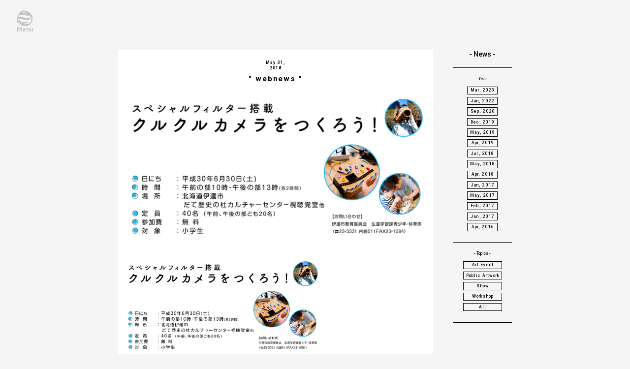

--- FILE ---
content_type: text/html; charset=UTF-8
request_url: https://www.motoka-w.com/2018/05/31/1296/webnews
body_size: 7448
content:
<!DOCTYPE html>
<html lang="ja">
<head>
	<meta http-equiv="Content-Type" content="text/html; charset=utf-8" />
	<meta http-equiv="content-script-type" content="text/javascript" />
	
	<link rel="stylesheet" href="https://motoka-w.com/contents/themes/mo/style.css">	
	<link rel="shortcut icon" href="https://motoka-w.com/contents/themes/mo/img/favicon/favicon.ico">
	<meta name = "viewport" content = "width=device-width,initial-scale=1.0,minimum-scale=1.0">
	<link href="https://fonts.googleapis.com/css?family=Roboto:100,500,700,900" rel="stylesheet"> 
	
		<!-- All in One SEO Pro 4.3.3 - aioseo.com -->
		<title>webnews | WA!moto. motoka watanabe</title>
		<meta name="robots" content="max-snippet:-1, max-image-preview:large, max-video-preview:-1" />
		<link rel="canonical" href="https://www.motoka-w.com/2018/05/31/1296/webnews" />
		<meta name="generator" content="All in One SEO Pro (AIOSEO) 4.3.3 " />
		<!-- All in One SEO Pro -->

<link rel='dns-prefetch' href='//motoka-w.com' />
		<!-- This site uses the Google Analytics by MonsterInsights plugin v9.11.1 - Using Analytics tracking - https://www.monsterinsights.com/ -->
							<script src="//www.googletagmanager.com/gtag/js?id=G-VKBR3775SX"  data-cfasync="false" data-wpfc-render="false" type="text/javascript" async></script>
			<script data-cfasync="false" data-wpfc-render="false" type="text/javascript">
				var mi_version = '9.11.1';
				var mi_track_user = true;
				var mi_no_track_reason = '';
								var MonsterInsightsDefaultLocations = {"page_location":"https:\/\/www.motoka-w.com\/2018\/05\/31\/1296\/webnews\/"};
								if ( typeof MonsterInsightsPrivacyGuardFilter === 'function' ) {
					var MonsterInsightsLocations = (typeof MonsterInsightsExcludeQuery === 'object') ? MonsterInsightsPrivacyGuardFilter( MonsterInsightsExcludeQuery ) : MonsterInsightsPrivacyGuardFilter( MonsterInsightsDefaultLocations );
				} else {
					var MonsterInsightsLocations = (typeof MonsterInsightsExcludeQuery === 'object') ? MonsterInsightsExcludeQuery : MonsterInsightsDefaultLocations;
				}

								var disableStrs = [
										'ga-disable-G-VKBR3775SX',
									];

				/* Function to detect opted out users */
				function __gtagTrackerIsOptedOut() {
					for (var index = 0; index < disableStrs.length; index++) {
						if (document.cookie.indexOf(disableStrs[index] + '=true') > -1) {
							return true;
						}
					}

					return false;
				}

				/* Disable tracking if the opt-out cookie exists. */
				if (__gtagTrackerIsOptedOut()) {
					for (var index = 0; index < disableStrs.length; index++) {
						window[disableStrs[index]] = true;
					}
				}

				/* Opt-out function */
				function __gtagTrackerOptout() {
					for (var index = 0; index < disableStrs.length; index++) {
						document.cookie = disableStrs[index] + '=true; expires=Thu, 31 Dec 2099 23:59:59 UTC; path=/';
						window[disableStrs[index]] = true;
					}
				}

				if ('undefined' === typeof gaOptout) {
					function gaOptout() {
						__gtagTrackerOptout();
					}
				}
								window.dataLayer = window.dataLayer || [];

				window.MonsterInsightsDualTracker = {
					helpers: {},
					trackers: {},
				};
				if (mi_track_user) {
					function __gtagDataLayer() {
						dataLayer.push(arguments);
					}

					function __gtagTracker(type, name, parameters) {
						if (!parameters) {
							parameters = {};
						}

						if (parameters.send_to) {
							__gtagDataLayer.apply(null, arguments);
							return;
						}

						if (type === 'event') {
														parameters.send_to = monsterinsights_frontend.v4_id;
							var hookName = name;
							if (typeof parameters['event_category'] !== 'undefined') {
								hookName = parameters['event_category'] + ':' + name;
							}

							if (typeof MonsterInsightsDualTracker.trackers[hookName] !== 'undefined') {
								MonsterInsightsDualTracker.trackers[hookName](parameters);
							} else {
								__gtagDataLayer('event', name, parameters);
							}
							
						} else {
							__gtagDataLayer.apply(null, arguments);
						}
					}

					__gtagTracker('js', new Date());
					__gtagTracker('set', {
						'developer_id.dZGIzZG': true,
											});
					if ( MonsterInsightsLocations.page_location ) {
						__gtagTracker('set', MonsterInsightsLocations);
					}
										__gtagTracker('config', 'G-VKBR3775SX', {"forceSSL":"true","link_attribution":"true"} );
										window.gtag = __gtagTracker;										(function () {
						/* https://developers.google.com/analytics/devguides/collection/analyticsjs/ */
						/* ga and __gaTracker compatibility shim. */
						var noopfn = function () {
							return null;
						};
						var newtracker = function () {
							return new Tracker();
						};
						var Tracker = function () {
							return null;
						};
						var p = Tracker.prototype;
						p.get = noopfn;
						p.set = noopfn;
						p.send = function () {
							var args = Array.prototype.slice.call(arguments);
							args.unshift('send');
							__gaTracker.apply(null, args);
						};
						var __gaTracker = function () {
							var len = arguments.length;
							if (len === 0) {
								return;
							}
							var f = arguments[len - 1];
							if (typeof f !== 'object' || f === null || typeof f.hitCallback !== 'function') {
								if ('send' === arguments[0]) {
									var hitConverted, hitObject = false, action;
									if ('event' === arguments[1]) {
										if ('undefined' !== typeof arguments[3]) {
											hitObject = {
												'eventAction': arguments[3],
												'eventCategory': arguments[2],
												'eventLabel': arguments[4],
												'value': arguments[5] ? arguments[5] : 1,
											}
										}
									}
									if ('pageview' === arguments[1]) {
										if ('undefined' !== typeof arguments[2]) {
											hitObject = {
												'eventAction': 'page_view',
												'page_path': arguments[2],
											}
										}
									}
									if (typeof arguments[2] === 'object') {
										hitObject = arguments[2];
									}
									if (typeof arguments[5] === 'object') {
										Object.assign(hitObject, arguments[5]);
									}
									if ('undefined' !== typeof arguments[1].hitType) {
										hitObject = arguments[1];
										if ('pageview' === hitObject.hitType) {
											hitObject.eventAction = 'page_view';
										}
									}
									if (hitObject) {
										action = 'timing' === arguments[1].hitType ? 'timing_complete' : hitObject.eventAction;
										hitConverted = mapArgs(hitObject);
										__gtagTracker('event', action, hitConverted);
									}
								}
								return;
							}

							function mapArgs(args) {
								var arg, hit = {};
								var gaMap = {
									'eventCategory': 'event_category',
									'eventAction': 'event_action',
									'eventLabel': 'event_label',
									'eventValue': 'event_value',
									'nonInteraction': 'non_interaction',
									'timingCategory': 'event_category',
									'timingVar': 'name',
									'timingValue': 'value',
									'timingLabel': 'event_label',
									'page': 'page_path',
									'location': 'page_location',
									'title': 'page_title',
									'referrer' : 'page_referrer',
								};
								for (arg in args) {
																		if (!(!args.hasOwnProperty(arg) || !gaMap.hasOwnProperty(arg))) {
										hit[gaMap[arg]] = args[arg];
									} else {
										hit[arg] = args[arg];
									}
								}
								return hit;
							}

							try {
								f.hitCallback();
							} catch (ex) {
							}
						};
						__gaTracker.create = newtracker;
						__gaTracker.getByName = newtracker;
						__gaTracker.getAll = function () {
							return [];
						};
						__gaTracker.remove = noopfn;
						__gaTracker.loaded = true;
						window['__gaTracker'] = __gaTracker;
					})();
									} else {
										console.log("");
					(function () {
						function __gtagTracker() {
							return null;
						}

						window['__gtagTracker'] = __gtagTracker;
						window['gtag'] = __gtagTracker;
					})();
									}
			</script>
							<!-- / Google Analytics by MonsterInsights -->
		<link rel='stylesheet' id='wp-block-library-css' href='https://www.motoka-w.com/wp-includes/css/dist/block-library/style.min.css?ver=1e695a348f861b1a721024f6e74fc7b7' type='text/css' media='all' />
<link rel='stylesheet' id='classic-theme-styles-css' href='https://www.motoka-w.com/wp-includes/css/classic-themes.min.css?ver=1' type='text/css' media='all' />
<style id='global-styles-inline-css' type='text/css'>
body{--wp--preset--color--black: #000000;--wp--preset--color--cyan-bluish-gray: #abb8c3;--wp--preset--color--white: #ffffff;--wp--preset--color--pale-pink: #f78da7;--wp--preset--color--vivid-red: #cf2e2e;--wp--preset--color--luminous-vivid-orange: #ff6900;--wp--preset--color--luminous-vivid-amber: #fcb900;--wp--preset--color--light-green-cyan: #7bdcb5;--wp--preset--color--vivid-green-cyan: #00d084;--wp--preset--color--pale-cyan-blue: #8ed1fc;--wp--preset--color--vivid-cyan-blue: #0693e3;--wp--preset--color--vivid-purple: #9b51e0;--wp--preset--gradient--vivid-cyan-blue-to-vivid-purple: linear-gradient(135deg,rgba(6,147,227,1) 0%,rgb(155,81,224) 100%);--wp--preset--gradient--light-green-cyan-to-vivid-green-cyan: linear-gradient(135deg,rgb(122,220,180) 0%,rgb(0,208,130) 100%);--wp--preset--gradient--luminous-vivid-amber-to-luminous-vivid-orange: linear-gradient(135deg,rgba(252,185,0,1) 0%,rgba(255,105,0,1) 100%);--wp--preset--gradient--luminous-vivid-orange-to-vivid-red: linear-gradient(135deg,rgba(255,105,0,1) 0%,rgb(207,46,46) 100%);--wp--preset--gradient--very-light-gray-to-cyan-bluish-gray: linear-gradient(135deg,rgb(238,238,238) 0%,rgb(169,184,195) 100%);--wp--preset--gradient--cool-to-warm-spectrum: linear-gradient(135deg,rgb(74,234,220) 0%,rgb(151,120,209) 20%,rgb(207,42,186) 40%,rgb(238,44,130) 60%,rgb(251,105,98) 80%,rgb(254,248,76) 100%);--wp--preset--gradient--blush-light-purple: linear-gradient(135deg,rgb(255,206,236) 0%,rgb(152,150,240) 100%);--wp--preset--gradient--blush-bordeaux: linear-gradient(135deg,rgb(254,205,165) 0%,rgb(254,45,45) 50%,rgb(107,0,62) 100%);--wp--preset--gradient--luminous-dusk: linear-gradient(135deg,rgb(255,203,112) 0%,rgb(199,81,192) 50%,rgb(65,88,208) 100%);--wp--preset--gradient--pale-ocean: linear-gradient(135deg,rgb(255,245,203) 0%,rgb(182,227,212) 50%,rgb(51,167,181) 100%);--wp--preset--gradient--electric-grass: linear-gradient(135deg,rgb(202,248,128) 0%,rgb(113,206,126) 100%);--wp--preset--gradient--midnight: linear-gradient(135deg,rgb(2,3,129) 0%,rgb(40,116,252) 100%);--wp--preset--duotone--dark-grayscale: url('#wp-duotone-dark-grayscale');--wp--preset--duotone--grayscale: url('#wp-duotone-grayscale');--wp--preset--duotone--purple-yellow: url('#wp-duotone-purple-yellow');--wp--preset--duotone--blue-red: url('#wp-duotone-blue-red');--wp--preset--duotone--midnight: url('#wp-duotone-midnight');--wp--preset--duotone--magenta-yellow: url('#wp-duotone-magenta-yellow');--wp--preset--duotone--purple-green: url('#wp-duotone-purple-green');--wp--preset--duotone--blue-orange: url('#wp-duotone-blue-orange');--wp--preset--font-size--small: 13px;--wp--preset--font-size--medium: 20px;--wp--preset--font-size--large: 36px;--wp--preset--font-size--x-large: 42px;--wp--preset--spacing--20: 0.44rem;--wp--preset--spacing--30: 0.67rem;--wp--preset--spacing--40: 1rem;--wp--preset--spacing--50: 1.5rem;--wp--preset--spacing--60: 2.25rem;--wp--preset--spacing--70: 3.38rem;--wp--preset--spacing--80: 5.06rem;}:where(.is-layout-flex){gap: 0.5em;}body .is-layout-flow > .alignleft{float: left;margin-inline-start: 0;margin-inline-end: 2em;}body .is-layout-flow > .alignright{float: right;margin-inline-start: 2em;margin-inline-end: 0;}body .is-layout-flow > .aligncenter{margin-left: auto !important;margin-right: auto !important;}body .is-layout-constrained > .alignleft{float: left;margin-inline-start: 0;margin-inline-end: 2em;}body .is-layout-constrained > .alignright{float: right;margin-inline-start: 2em;margin-inline-end: 0;}body .is-layout-constrained > .aligncenter{margin-left: auto !important;margin-right: auto !important;}body .is-layout-constrained > :where(:not(.alignleft):not(.alignright):not(.alignfull)){max-width: var(--wp--style--global--content-size);margin-left: auto !important;margin-right: auto !important;}body .is-layout-constrained > .alignwide{max-width: var(--wp--style--global--wide-size);}body .is-layout-flex{display: flex;}body .is-layout-flex{flex-wrap: wrap;align-items: center;}body .is-layout-flex > *{margin: 0;}:where(.wp-block-columns.is-layout-flex){gap: 2em;}.has-black-color{color: var(--wp--preset--color--black) !important;}.has-cyan-bluish-gray-color{color: var(--wp--preset--color--cyan-bluish-gray) !important;}.has-white-color{color: var(--wp--preset--color--white) !important;}.has-pale-pink-color{color: var(--wp--preset--color--pale-pink) !important;}.has-vivid-red-color{color: var(--wp--preset--color--vivid-red) !important;}.has-luminous-vivid-orange-color{color: var(--wp--preset--color--luminous-vivid-orange) !important;}.has-luminous-vivid-amber-color{color: var(--wp--preset--color--luminous-vivid-amber) !important;}.has-light-green-cyan-color{color: var(--wp--preset--color--light-green-cyan) !important;}.has-vivid-green-cyan-color{color: var(--wp--preset--color--vivid-green-cyan) !important;}.has-pale-cyan-blue-color{color: var(--wp--preset--color--pale-cyan-blue) !important;}.has-vivid-cyan-blue-color{color: var(--wp--preset--color--vivid-cyan-blue) !important;}.has-vivid-purple-color{color: var(--wp--preset--color--vivid-purple) !important;}.has-black-background-color{background-color: var(--wp--preset--color--black) !important;}.has-cyan-bluish-gray-background-color{background-color: var(--wp--preset--color--cyan-bluish-gray) !important;}.has-white-background-color{background-color: var(--wp--preset--color--white) !important;}.has-pale-pink-background-color{background-color: var(--wp--preset--color--pale-pink) !important;}.has-vivid-red-background-color{background-color: var(--wp--preset--color--vivid-red) !important;}.has-luminous-vivid-orange-background-color{background-color: var(--wp--preset--color--luminous-vivid-orange) !important;}.has-luminous-vivid-amber-background-color{background-color: var(--wp--preset--color--luminous-vivid-amber) !important;}.has-light-green-cyan-background-color{background-color: var(--wp--preset--color--light-green-cyan) !important;}.has-vivid-green-cyan-background-color{background-color: var(--wp--preset--color--vivid-green-cyan) !important;}.has-pale-cyan-blue-background-color{background-color: var(--wp--preset--color--pale-cyan-blue) !important;}.has-vivid-cyan-blue-background-color{background-color: var(--wp--preset--color--vivid-cyan-blue) !important;}.has-vivid-purple-background-color{background-color: var(--wp--preset--color--vivid-purple) !important;}.has-black-border-color{border-color: var(--wp--preset--color--black) !important;}.has-cyan-bluish-gray-border-color{border-color: var(--wp--preset--color--cyan-bluish-gray) !important;}.has-white-border-color{border-color: var(--wp--preset--color--white) !important;}.has-pale-pink-border-color{border-color: var(--wp--preset--color--pale-pink) !important;}.has-vivid-red-border-color{border-color: var(--wp--preset--color--vivid-red) !important;}.has-luminous-vivid-orange-border-color{border-color: var(--wp--preset--color--luminous-vivid-orange) !important;}.has-luminous-vivid-amber-border-color{border-color: var(--wp--preset--color--luminous-vivid-amber) !important;}.has-light-green-cyan-border-color{border-color: var(--wp--preset--color--light-green-cyan) !important;}.has-vivid-green-cyan-border-color{border-color: var(--wp--preset--color--vivid-green-cyan) !important;}.has-pale-cyan-blue-border-color{border-color: var(--wp--preset--color--pale-cyan-blue) !important;}.has-vivid-cyan-blue-border-color{border-color: var(--wp--preset--color--vivid-cyan-blue) !important;}.has-vivid-purple-border-color{border-color: var(--wp--preset--color--vivid-purple) !important;}.has-vivid-cyan-blue-to-vivid-purple-gradient-background{background: var(--wp--preset--gradient--vivid-cyan-blue-to-vivid-purple) !important;}.has-light-green-cyan-to-vivid-green-cyan-gradient-background{background: var(--wp--preset--gradient--light-green-cyan-to-vivid-green-cyan) !important;}.has-luminous-vivid-amber-to-luminous-vivid-orange-gradient-background{background: var(--wp--preset--gradient--luminous-vivid-amber-to-luminous-vivid-orange) !important;}.has-luminous-vivid-orange-to-vivid-red-gradient-background{background: var(--wp--preset--gradient--luminous-vivid-orange-to-vivid-red) !important;}.has-very-light-gray-to-cyan-bluish-gray-gradient-background{background: var(--wp--preset--gradient--very-light-gray-to-cyan-bluish-gray) !important;}.has-cool-to-warm-spectrum-gradient-background{background: var(--wp--preset--gradient--cool-to-warm-spectrum) !important;}.has-blush-light-purple-gradient-background{background: var(--wp--preset--gradient--blush-light-purple) !important;}.has-blush-bordeaux-gradient-background{background: var(--wp--preset--gradient--blush-bordeaux) !important;}.has-luminous-dusk-gradient-background{background: var(--wp--preset--gradient--luminous-dusk) !important;}.has-pale-ocean-gradient-background{background: var(--wp--preset--gradient--pale-ocean) !important;}.has-electric-grass-gradient-background{background: var(--wp--preset--gradient--electric-grass) !important;}.has-midnight-gradient-background{background: var(--wp--preset--gradient--midnight) !important;}.has-small-font-size{font-size: var(--wp--preset--font-size--small) !important;}.has-medium-font-size{font-size: var(--wp--preset--font-size--medium) !important;}.has-large-font-size{font-size: var(--wp--preset--font-size--large) !important;}.has-x-large-font-size{font-size: var(--wp--preset--font-size--x-large) !important;}
.wp-block-navigation a:where(:not(.wp-element-button)){color: inherit;}
:where(.wp-block-columns.is-layout-flex){gap: 2em;}
.wp-block-pullquote{font-size: 1.5em;line-height: 1.6;}
</style>
<link rel='stylesheet' id='contact-form-7-css' href='https://motoka-w.com/contents/plugins/contact-form-7/includes/css/styles.css?ver=5.7.7' type='text/css' media='all' />
<script type='text/javascript' src='https://motoka-w.com/contents/plugins/google-analytics-for-wordpress/assets/js/frontend-gtag.min.js?ver=9.11.1' id='monsterinsights-frontend-script-js'></script>
<script data-cfasync="false" data-wpfc-render="false" type="text/javascript" id='monsterinsights-frontend-script-js-extra'>/* <![CDATA[ */
var monsterinsights_frontend = {"js_events_tracking":"true","download_extensions":"doc,pdf,ppt,zip,xls,docx,pptx,xlsx","inbound_paths":"[]","home_url":"https:\/\/www.motoka-w.com","hash_tracking":"false","v4_id":"G-VKBR3775SX"};/* ]]> */
</script>
<link rel="https://api.w.org/" href="https://www.motoka-w.com/wp-json/" /><link rel="alternate" type="application/json" href="https://www.motoka-w.com/wp-json/wp/v2/media/1301" /><link rel="alternate" type="application/json+oembed" href="https://www.motoka-w.com/wp-json/oembed/1.0/embed?url=https%3A%2F%2Fwww.motoka-w.com%2F2018%2F05%2F31%2F1296%2Fwebnews" />
<link rel="alternate" type="text/xml+oembed" href="https://www.motoka-w.com/wp-json/oembed/1.0/embed?url=https%3A%2F%2Fwww.motoka-w.com%2F2018%2F05%2F31%2F1296%2Fwebnews&#038;format=xml" />
<link rel="icon" href="https://www.motoka-w.com/contents/uploads/2017/01/cropped-site_icon-200x200.png" sizes="32x32" />
<link rel="icon" href="https://www.motoka-w.com/contents/uploads/2017/01/cropped-site_icon-200x200.png" sizes="192x192" />
<link rel="apple-touch-icon" href="https://www.motoka-w.com/contents/uploads/2017/01/cropped-site_icon-200x200.png" />
<meta name="msapplication-TileImage" content="https://www.motoka-w.com/contents/uploads/2017/01/cropped-site_icon-400x400.png" />
	<script src="https://code.jquery.com/jquery-latest.js"></script>
	<script src="https://motoka-w.com/contents/themes/mo/js/utility.js"></script>
	<script src="https://motoka-w.com/contents/themes/mo/js/utility-pc.js"></script>
	<link media="screen" rel="stylesheet" href="https://motoka-w.com/contents/themes/mo/css/swiper.css">
	<link rel="stylesheet" href="https://motoka-w.com/contents/themes/mo/animsition/css/animsition.min.css">
	<script src="https://motoka-w.com/contents/themes/mo/animsition/js/animsition.min.js"></script>
<!--[if lt IE 8]>
	<script src="https://motoka-w.com/contents/themes/mo/js/html5shiv.js"></script>
	<link media="screen" rel="stylesheet" href="https://motoka-w.com/contents/themes/mo/css/if_ie.css">
<![endif]-->
	<link media="print" rel="stylesheet" href="https://motoka-w.com/contents/themes/mo/css/print.css">
	<script>$(function(){$("body").removeClass("noscript");});</script>
	<noscript><link media="screen" rel="stylesheet" href="https://motoka-w.com/contents/themes/mo/css/footer.css"></noscript>
	<meta property="fb:admins" content="watanabe.motoka"/>
	<meta property="fb:app_id" content="194509584063912"/>
	<meta property="og:url" content="https://www.motoka-w.com/2018/05/31/1296/webnews"/>
	<meta property="og:site_name" content="Motoka Watanabe Web."/>
		<meta property="og:type" content="article"/>
	<meta property="og:title" content="webnews | Motoka Watanabe Web."/>
				<meta property="og:description" content='Motoka Watanabe：'/>
		<meta property="og:image" content="https://motoka-w.com/contents/themes/mo/img/common/ogp.jpg"/>	<meta name="twitter:card" content="photo" />
</head>
<body data-rsssl=1 class="attachment attachment-template-default single single-attachment postid-1301 attachmentid-1301 attachment-png animsition noscript">
	<!--NEW-->

			<div class="nav_wrapper">
			<div class="overlay print_none" id="js__overlay"></div>
<nav class="side-menu print_none">
	<div class="nav_inner">
		<ul>
			<li><a href="https://www.motoka-w.com/" class="fade" title="Top">
			<img src="https://motoka-w.com/contents/themes/mo/img/common/nav_top.svg" alt="Top" /></a></li>
			<li><a href="https://www.motoka-w.com/works" class="fade" title="Works"><img src="https://motoka-w.com/contents/themes/mo/img/common/nav_works.svg" alt="Works" /></a></li>
			<li><a href="https://www.motoka-w.com/about" class="fade" title="About"><img src="https://motoka-w.com/contents/themes/mo/img/common/nav_about.svg" alt="about" /></a></li>
			<li><a href="https://www.motoka-w.com/show" class="fade" title="Show"><img src="https://motoka-w.com/contents/themes/mo/img/common/nav_show.svg" alt="Show" /></a></li>
			<li><a href="https://www.motoka-w.com/contact" class="fade" title="Contact"><img src="https://motoka-w.com/contents/themes/mo/img/common/nav_contact.svg" alt="Contact" /></a></li>
<!-- 			<li><a href="https://www.motoka-w.com/more" class="fade" title="More..."><img src="https://motoka-w.com/contents/themes/mo/img/common/nav_more.svg" alt="More..." /></a></li> -->
		</ul>
		
		<div id="subscribe">
			<div class="enter">
				<h2>Subscribe Email News</h2>
				<p>Subscribe to our mailing list to get updates to your email inbox</p>
				<button class="enter_button fade" >
				<img src="https://motoka-w.com/contents/themes/mo/img/common/mail.svg" alt="&#187;" />Enter</button>
			</div>
			<iframe src="" frame_src="https://www.motoka-w.com/email-news/index.php" frameborder="0" name="email-news"></iframe>
		</div>
	</div>
</nav>
<div class="side-menu-btn print_none" id="js__sideMenuBtn">
	<div class="nav_menu_button fade_"><img class="open" src="https://motoka-w.com/contents/themes/mo/img/common/nav_menu_button.svg" title="open" /><img class="close" src="https://motoka-w.com/contents/themes/mo/img/common/nav_menu_button_x.svg" title="close" /><br />Menu</div>
</div>		</div>
	<div id="body_wrapper">
						<div id="header" class="clearfix print_none">
		</div>		<article class="main_content">
	<section id="news_wrapper" class="clearfix">
									<div class="post">
			<div class="post_header">
				<a href="https://www.motoka-w.com/2018/05/31/1296/webnews">
					<p class="postdate">May 31, 2018</p>
					<h3>" webnews "</h3>
				</a>
			</div>
			<img class="post_img" src="https://www.motoka-w.com/contents/uploads/2018/05/webnews-700x350.png" />
			<div class="post_content clearfix">
				<p class="attachment"><a href='https://www.motoka-w.com/contents/uploads/2018/05/webnews.png'><img width="400" height="200" src="https://www.motoka-w.com/contents/uploads/2018/05/webnews-400x200.png" class="attachment-medium size-medium" alt="" decoding="async" loading="lazy" srcset="https://www.motoka-w.com/contents/uploads/2018/05/webnews-400x200.png 400w, https://www.motoka-w.com/contents/uploads/2018/05/webnews-768x384.png 768w, https://www.motoka-w.com/contents/uploads/2018/05/webnews-700x350.png 700w, https://www.motoka-w.com/contents/uploads/2018/05/webnews.png 1000w" sizes="(max-width: 400px) 100vw, 400px" title="webnews | WA!moto. motoka watanabe" /></a></p>
			</div>
    					<hr class="hr_l">
			<ul class="catetag">
					<li class="categories">Topics<ul>
											</ul>
				</li>
			</ul>
		</div>
				<div class="sidebar">
			<h3>- News -</h3>
<hr />
<div class="catetag">
	<h4>- Year -</h4>
	<br />
	<ul class="categories">
	    <li><a href="https://www.motoka-w.com/2023/03">Mar, 2023</a></li>
	    <li><a href="https://www.motoka-w.com/2022/06">Jun, 2022</a></li>
	    <li><a href="https://www.motoka-w.com/2020/09">Sep, 2020</a></li>
	    <li><a href="https://www.motoka-w.com/2019/12">Dec, 2019</a></li>
	    <li><a href="https://www.motoka-w.com/2019/05">May, 2019</a></li>
	    <li><a href="https://www.motoka-w.com/2019/04">Apr, 2019</a></li>
	    <li><a href="https://www.motoka-w.com/2018/07">Jul, 2018</a></li>
	    <li><a href="https://www.motoka-w.com/2018/05">May, 2018</a></li>
	    <li><a href="https://www.motoka-w.com/2018/04">Apr, 2018</a></li>
	    <li><a href="https://www.motoka-w.com/2017/06">Jun, 2017</a></li>
	    <li><a href="https://www.motoka-w.com/2017/05">May, 2017</a></li>
	    <li><a href="https://www.motoka-w.com/2017/02">Feb, 2017</a></li>
	    <li><a href="https://www.motoka-w.com/2017/01">Jan, 2017</a></li>
	    <li><a href="https://www.motoka-w.com/2016/04">Apr, 2016</a></li>
	</ul>
</div>
<hr />
<div class="catetag">
	<h4>- Topics -</h4>
	<br />
	<ul class="categories">
			<li class="cat-item cat-item-77"><a href="https://www.motoka-w.com/topics/art-event">Art Event<span class="termesname">&nbsp;</span></a>
</li>
	<li class="cat-item cat-item-65"><a href="https://www.motoka-w.com/topics/public-artwork">Public Artwork<span class="termesname">&nbsp;</span></a>
</li>
	<li class="cat-item cat-item-73"><a href="https://www.motoka-w.com/topics/show">Show<span class="termesname">&nbsp;</span></a>
</li>
	<li class="cat-item cat-item-76"><a href="https://www.motoka-w.com/topics/workshop">Workshop<span class="termesname">&nbsp;</span></a>
</li>
		<li><a href="https://www.motoka-w.com/news/">All</a></li>
	</ul>
</div>
<hr />
		</div>
		    </section><!--/news_wrapper-->
</article>
<p class="totop fade print_none"><a href="#xxx">To Top</a></p>
	

				<div id="footer" class="print_none">
		<div class="copyright"><img src="https://motoka-w.com/contents/themes/mo/img/common/signature.svg" alt="&copy; motoka watanabe." /></div>
	</div><!-- /.footer -->
					<script type='text/javascript' src='https://motoka-w.com/contents/plugins/contact-form-7/includes/swv/js/index.js?ver=5.7.7' id='swv-js'></script>
<script type='text/javascript' id='contact-form-7-js-extra'>
/* <![CDATA[ */
var wpcf7 = {"api":{"root":"https:\/\/www.motoka-w.com\/wp-json\/","namespace":"contact-form-7\/v1"}};
/* ]]> */
</script>
<script type='text/javascript' src='https://motoka-w.com/contents/plugins/contact-form-7/includes/js/index.js?ver=5.7.7' id='contact-form-7-js'></script>
<script type='text/javascript' src='https://www.google.com/recaptcha/api.js?render=6LcNeqYgAAAAACyKPnrVibO2YAQbtKrkIYNRjTXO&#038;ver=3.0' id='google-recaptcha-js'></script>
<script type='text/javascript' src='https://www.motoka-w.com/wp-includes/js/dist/vendor/regenerator-runtime.min.js?ver=0.13.9' id='regenerator-runtime-js'></script>
<script type='text/javascript' src='https://www.motoka-w.com/wp-includes/js/dist/vendor/wp-polyfill.min.js?ver=3.15.0' id='wp-polyfill-js'></script>
<script type='text/javascript' id='wpcf7-recaptcha-js-extra'>
/* <![CDATA[ */
var wpcf7_recaptcha = {"sitekey":"6LcNeqYgAAAAACyKPnrVibO2YAQbtKrkIYNRjTXO","actions":{"homepage":"homepage","contactform":"contactform"}};
/* ]]> */
</script>
<script type='text/javascript' src='https://motoka-w.com/contents/plugins/contact-form-7/modules/recaptcha/index.js?ver=5.7.7' id='wpcf7-recaptcha-js'></script>
	</div></body>
</html>

--- FILE ---
content_type: text/html; charset=utf-8
request_url: https://www.google.com/recaptcha/api2/anchor?ar=1&k=6LcNeqYgAAAAACyKPnrVibO2YAQbtKrkIYNRjTXO&co=aHR0cHM6Ly93d3cubW90b2thLXcuY29tOjQ0Mw..&hl=en&v=PoyoqOPhxBO7pBk68S4YbpHZ&size=invisible&anchor-ms=20000&execute-ms=30000&cb=7fbogu3hlku5
body_size: 48764
content:
<!DOCTYPE HTML><html dir="ltr" lang="en"><head><meta http-equiv="Content-Type" content="text/html; charset=UTF-8">
<meta http-equiv="X-UA-Compatible" content="IE=edge">
<title>reCAPTCHA</title>
<style type="text/css">
/* cyrillic-ext */
@font-face {
  font-family: 'Roboto';
  font-style: normal;
  font-weight: 400;
  font-stretch: 100%;
  src: url(//fonts.gstatic.com/s/roboto/v48/KFO7CnqEu92Fr1ME7kSn66aGLdTylUAMa3GUBHMdazTgWw.woff2) format('woff2');
  unicode-range: U+0460-052F, U+1C80-1C8A, U+20B4, U+2DE0-2DFF, U+A640-A69F, U+FE2E-FE2F;
}
/* cyrillic */
@font-face {
  font-family: 'Roboto';
  font-style: normal;
  font-weight: 400;
  font-stretch: 100%;
  src: url(//fonts.gstatic.com/s/roboto/v48/KFO7CnqEu92Fr1ME7kSn66aGLdTylUAMa3iUBHMdazTgWw.woff2) format('woff2');
  unicode-range: U+0301, U+0400-045F, U+0490-0491, U+04B0-04B1, U+2116;
}
/* greek-ext */
@font-face {
  font-family: 'Roboto';
  font-style: normal;
  font-weight: 400;
  font-stretch: 100%;
  src: url(//fonts.gstatic.com/s/roboto/v48/KFO7CnqEu92Fr1ME7kSn66aGLdTylUAMa3CUBHMdazTgWw.woff2) format('woff2');
  unicode-range: U+1F00-1FFF;
}
/* greek */
@font-face {
  font-family: 'Roboto';
  font-style: normal;
  font-weight: 400;
  font-stretch: 100%;
  src: url(//fonts.gstatic.com/s/roboto/v48/KFO7CnqEu92Fr1ME7kSn66aGLdTylUAMa3-UBHMdazTgWw.woff2) format('woff2');
  unicode-range: U+0370-0377, U+037A-037F, U+0384-038A, U+038C, U+038E-03A1, U+03A3-03FF;
}
/* math */
@font-face {
  font-family: 'Roboto';
  font-style: normal;
  font-weight: 400;
  font-stretch: 100%;
  src: url(//fonts.gstatic.com/s/roboto/v48/KFO7CnqEu92Fr1ME7kSn66aGLdTylUAMawCUBHMdazTgWw.woff2) format('woff2');
  unicode-range: U+0302-0303, U+0305, U+0307-0308, U+0310, U+0312, U+0315, U+031A, U+0326-0327, U+032C, U+032F-0330, U+0332-0333, U+0338, U+033A, U+0346, U+034D, U+0391-03A1, U+03A3-03A9, U+03B1-03C9, U+03D1, U+03D5-03D6, U+03F0-03F1, U+03F4-03F5, U+2016-2017, U+2034-2038, U+203C, U+2040, U+2043, U+2047, U+2050, U+2057, U+205F, U+2070-2071, U+2074-208E, U+2090-209C, U+20D0-20DC, U+20E1, U+20E5-20EF, U+2100-2112, U+2114-2115, U+2117-2121, U+2123-214F, U+2190, U+2192, U+2194-21AE, U+21B0-21E5, U+21F1-21F2, U+21F4-2211, U+2213-2214, U+2216-22FF, U+2308-230B, U+2310, U+2319, U+231C-2321, U+2336-237A, U+237C, U+2395, U+239B-23B7, U+23D0, U+23DC-23E1, U+2474-2475, U+25AF, U+25B3, U+25B7, U+25BD, U+25C1, U+25CA, U+25CC, U+25FB, U+266D-266F, U+27C0-27FF, U+2900-2AFF, U+2B0E-2B11, U+2B30-2B4C, U+2BFE, U+3030, U+FF5B, U+FF5D, U+1D400-1D7FF, U+1EE00-1EEFF;
}
/* symbols */
@font-face {
  font-family: 'Roboto';
  font-style: normal;
  font-weight: 400;
  font-stretch: 100%;
  src: url(//fonts.gstatic.com/s/roboto/v48/KFO7CnqEu92Fr1ME7kSn66aGLdTylUAMaxKUBHMdazTgWw.woff2) format('woff2');
  unicode-range: U+0001-000C, U+000E-001F, U+007F-009F, U+20DD-20E0, U+20E2-20E4, U+2150-218F, U+2190, U+2192, U+2194-2199, U+21AF, U+21E6-21F0, U+21F3, U+2218-2219, U+2299, U+22C4-22C6, U+2300-243F, U+2440-244A, U+2460-24FF, U+25A0-27BF, U+2800-28FF, U+2921-2922, U+2981, U+29BF, U+29EB, U+2B00-2BFF, U+4DC0-4DFF, U+FFF9-FFFB, U+10140-1018E, U+10190-1019C, U+101A0, U+101D0-101FD, U+102E0-102FB, U+10E60-10E7E, U+1D2C0-1D2D3, U+1D2E0-1D37F, U+1F000-1F0FF, U+1F100-1F1AD, U+1F1E6-1F1FF, U+1F30D-1F30F, U+1F315, U+1F31C, U+1F31E, U+1F320-1F32C, U+1F336, U+1F378, U+1F37D, U+1F382, U+1F393-1F39F, U+1F3A7-1F3A8, U+1F3AC-1F3AF, U+1F3C2, U+1F3C4-1F3C6, U+1F3CA-1F3CE, U+1F3D4-1F3E0, U+1F3ED, U+1F3F1-1F3F3, U+1F3F5-1F3F7, U+1F408, U+1F415, U+1F41F, U+1F426, U+1F43F, U+1F441-1F442, U+1F444, U+1F446-1F449, U+1F44C-1F44E, U+1F453, U+1F46A, U+1F47D, U+1F4A3, U+1F4B0, U+1F4B3, U+1F4B9, U+1F4BB, U+1F4BF, U+1F4C8-1F4CB, U+1F4D6, U+1F4DA, U+1F4DF, U+1F4E3-1F4E6, U+1F4EA-1F4ED, U+1F4F7, U+1F4F9-1F4FB, U+1F4FD-1F4FE, U+1F503, U+1F507-1F50B, U+1F50D, U+1F512-1F513, U+1F53E-1F54A, U+1F54F-1F5FA, U+1F610, U+1F650-1F67F, U+1F687, U+1F68D, U+1F691, U+1F694, U+1F698, U+1F6AD, U+1F6B2, U+1F6B9-1F6BA, U+1F6BC, U+1F6C6-1F6CF, U+1F6D3-1F6D7, U+1F6E0-1F6EA, U+1F6F0-1F6F3, U+1F6F7-1F6FC, U+1F700-1F7FF, U+1F800-1F80B, U+1F810-1F847, U+1F850-1F859, U+1F860-1F887, U+1F890-1F8AD, U+1F8B0-1F8BB, U+1F8C0-1F8C1, U+1F900-1F90B, U+1F93B, U+1F946, U+1F984, U+1F996, U+1F9E9, U+1FA00-1FA6F, U+1FA70-1FA7C, U+1FA80-1FA89, U+1FA8F-1FAC6, U+1FACE-1FADC, U+1FADF-1FAE9, U+1FAF0-1FAF8, U+1FB00-1FBFF;
}
/* vietnamese */
@font-face {
  font-family: 'Roboto';
  font-style: normal;
  font-weight: 400;
  font-stretch: 100%;
  src: url(//fonts.gstatic.com/s/roboto/v48/KFO7CnqEu92Fr1ME7kSn66aGLdTylUAMa3OUBHMdazTgWw.woff2) format('woff2');
  unicode-range: U+0102-0103, U+0110-0111, U+0128-0129, U+0168-0169, U+01A0-01A1, U+01AF-01B0, U+0300-0301, U+0303-0304, U+0308-0309, U+0323, U+0329, U+1EA0-1EF9, U+20AB;
}
/* latin-ext */
@font-face {
  font-family: 'Roboto';
  font-style: normal;
  font-weight: 400;
  font-stretch: 100%;
  src: url(//fonts.gstatic.com/s/roboto/v48/KFO7CnqEu92Fr1ME7kSn66aGLdTylUAMa3KUBHMdazTgWw.woff2) format('woff2');
  unicode-range: U+0100-02BA, U+02BD-02C5, U+02C7-02CC, U+02CE-02D7, U+02DD-02FF, U+0304, U+0308, U+0329, U+1D00-1DBF, U+1E00-1E9F, U+1EF2-1EFF, U+2020, U+20A0-20AB, U+20AD-20C0, U+2113, U+2C60-2C7F, U+A720-A7FF;
}
/* latin */
@font-face {
  font-family: 'Roboto';
  font-style: normal;
  font-weight: 400;
  font-stretch: 100%;
  src: url(//fonts.gstatic.com/s/roboto/v48/KFO7CnqEu92Fr1ME7kSn66aGLdTylUAMa3yUBHMdazQ.woff2) format('woff2');
  unicode-range: U+0000-00FF, U+0131, U+0152-0153, U+02BB-02BC, U+02C6, U+02DA, U+02DC, U+0304, U+0308, U+0329, U+2000-206F, U+20AC, U+2122, U+2191, U+2193, U+2212, U+2215, U+FEFF, U+FFFD;
}
/* cyrillic-ext */
@font-face {
  font-family: 'Roboto';
  font-style: normal;
  font-weight: 500;
  font-stretch: 100%;
  src: url(//fonts.gstatic.com/s/roboto/v48/KFO7CnqEu92Fr1ME7kSn66aGLdTylUAMa3GUBHMdazTgWw.woff2) format('woff2');
  unicode-range: U+0460-052F, U+1C80-1C8A, U+20B4, U+2DE0-2DFF, U+A640-A69F, U+FE2E-FE2F;
}
/* cyrillic */
@font-face {
  font-family: 'Roboto';
  font-style: normal;
  font-weight: 500;
  font-stretch: 100%;
  src: url(//fonts.gstatic.com/s/roboto/v48/KFO7CnqEu92Fr1ME7kSn66aGLdTylUAMa3iUBHMdazTgWw.woff2) format('woff2');
  unicode-range: U+0301, U+0400-045F, U+0490-0491, U+04B0-04B1, U+2116;
}
/* greek-ext */
@font-face {
  font-family: 'Roboto';
  font-style: normal;
  font-weight: 500;
  font-stretch: 100%;
  src: url(//fonts.gstatic.com/s/roboto/v48/KFO7CnqEu92Fr1ME7kSn66aGLdTylUAMa3CUBHMdazTgWw.woff2) format('woff2');
  unicode-range: U+1F00-1FFF;
}
/* greek */
@font-face {
  font-family: 'Roboto';
  font-style: normal;
  font-weight: 500;
  font-stretch: 100%;
  src: url(//fonts.gstatic.com/s/roboto/v48/KFO7CnqEu92Fr1ME7kSn66aGLdTylUAMa3-UBHMdazTgWw.woff2) format('woff2');
  unicode-range: U+0370-0377, U+037A-037F, U+0384-038A, U+038C, U+038E-03A1, U+03A3-03FF;
}
/* math */
@font-face {
  font-family: 'Roboto';
  font-style: normal;
  font-weight: 500;
  font-stretch: 100%;
  src: url(//fonts.gstatic.com/s/roboto/v48/KFO7CnqEu92Fr1ME7kSn66aGLdTylUAMawCUBHMdazTgWw.woff2) format('woff2');
  unicode-range: U+0302-0303, U+0305, U+0307-0308, U+0310, U+0312, U+0315, U+031A, U+0326-0327, U+032C, U+032F-0330, U+0332-0333, U+0338, U+033A, U+0346, U+034D, U+0391-03A1, U+03A3-03A9, U+03B1-03C9, U+03D1, U+03D5-03D6, U+03F0-03F1, U+03F4-03F5, U+2016-2017, U+2034-2038, U+203C, U+2040, U+2043, U+2047, U+2050, U+2057, U+205F, U+2070-2071, U+2074-208E, U+2090-209C, U+20D0-20DC, U+20E1, U+20E5-20EF, U+2100-2112, U+2114-2115, U+2117-2121, U+2123-214F, U+2190, U+2192, U+2194-21AE, U+21B0-21E5, U+21F1-21F2, U+21F4-2211, U+2213-2214, U+2216-22FF, U+2308-230B, U+2310, U+2319, U+231C-2321, U+2336-237A, U+237C, U+2395, U+239B-23B7, U+23D0, U+23DC-23E1, U+2474-2475, U+25AF, U+25B3, U+25B7, U+25BD, U+25C1, U+25CA, U+25CC, U+25FB, U+266D-266F, U+27C0-27FF, U+2900-2AFF, U+2B0E-2B11, U+2B30-2B4C, U+2BFE, U+3030, U+FF5B, U+FF5D, U+1D400-1D7FF, U+1EE00-1EEFF;
}
/* symbols */
@font-face {
  font-family: 'Roboto';
  font-style: normal;
  font-weight: 500;
  font-stretch: 100%;
  src: url(//fonts.gstatic.com/s/roboto/v48/KFO7CnqEu92Fr1ME7kSn66aGLdTylUAMaxKUBHMdazTgWw.woff2) format('woff2');
  unicode-range: U+0001-000C, U+000E-001F, U+007F-009F, U+20DD-20E0, U+20E2-20E4, U+2150-218F, U+2190, U+2192, U+2194-2199, U+21AF, U+21E6-21F0, U+21F3, U+2218-2219, U+2299, U+22C4-22C6, U+2300-243F, U+2440-244A, U+2460-24FF, U+25A0-27BF, U+2800-28FF, U+2921-2922, U+2981, U+29BF, U+29EB, U+2B00-2BFF, U+4DC0-4DFF, U+FFF9-FFFB, U+10140-1018E, U+10190-1019C, U+101A0, U+101D0-101FD, U+102E0-102FB, U+10E60-10E7E, U+1D2C0-1D2D3, U+1D2E0-1D37F, U+1F000-1F0FF, U+1F100-1F1AD, U+1F1E6-1F1FF, U+1F30D-1F30F, U+1F315, U+1F31C, U+1F31E, U+1F320-1F32C, U+1F336, U+1F378, U+1F37D, U+1F382, U+1F393-1F39F, U+1F3A7-1F3A8, U+1F3AC-1F3AF, U+1F3C2, U+1F3C4-1F3C6, U+1F3CA-1F3CE, U+1F3D4-1F3E0, U+1F3ED, U+1F3F1-1F3F3, U+1F3F5-1F3F7, U+1F408, U+1F415, U+1F41F, U+1F426, U+1F43F, U+1F441-1F442, U+1F444, U+1F446-1F449, U+1F44C-1F44E, U+1F453, U+1F46A, U+1F47D, U+1F4A3, U+1F4B0, U+1F4B3, U+1F4B9, U+1F4BB, U+1F4BF, U+1F4C8-1F4CB, U+1F4D6, U+1F4DA, U+1F4DF, U+1F4E3-1F4E6, U+1F4EA-1F4ED, U+1F4F7, U+1F4F9-1F4FB, U+1F4FD-1F4FE, U+1F503, U+1F507-1F50B, U+1F50D, U+1F512-1F513, U+1F53E-1F54A, U+1F54F-1F5FA, U+1F610, U+1F650-1F67F, U+1F687, U+1F68D, U+1F691, U+1F694, U+1F698, U+1F6AD, U+1F6B2, U+1F6B9-1F6BA, U+1F6BC, U+1F6C6-1F6CF, U+1F6D3-1F6D7, U+1F6E0-1F6EA, U+1F6F0-1F6F3, U+1F6F7-1F6FC, U+1F700-1F7FF, U+1F800-1F80B, U+1F810-1F847, U+1F850-1F859, U+1F860-1F887, U+1F890-1F8AD, U+1F8B0-1F8BB, U+1F8C0-1F8C1, U+1F900-1F90B, U+1F93B, U+1F946, U+1F984, U+1F996, U+1F9E9, U+1FA00-1FA6F, U+1FA70-1FA7C, U+1FA80-1FA89, U+1FA8F-1FAC6, U+1FACE-1FADC, U+1FADF-1FAE9, U+1FAF0-1FAF8, U+1FB00-1FBFF;
}
/* vietnamese */
@font-face {
  font-family: 'Roboto';
  font-style: normal;
  font-weight: 500;
  font-stretch: 100%;
  src: url(//fonts.gstatic.com/s/roboto/v48/KFO7CnqEu92Fr1ME7kSn66aGLdTylUAMa3OUBHMdazTgWw.woff2) format('woff2');
  unicode-range: U+0102-0103, U+0110-0111, U+0128-0129, U+0168-0169, U+01A0-01A1, U+01AF-01B0, U+0300-0301, U+0303-0304, U+0308-0309, U+0323, U+0329, U+1EA0-1EF9, U+20AB;
}
/* latin-ext */
@font-face {
  font-family: 'Roboto';
  font-style: normal;
  font-weight: 500;
  font-stretch: 100%;
  src: url(//fonts.gstatic.com/s/roboto/v48/KFO7CnqEu92Fr1ME7kSn66aGLdTylUAMa3KUBHMdazTgWw.woff2) format('woff2');
  unicode-range: U+0100-02BA, U+02BD-02C5, U+02C7-02CC, U+02CE-02D7, U+02DD-02FF, U+0304, U+0308, U+0329, U+1D00-1DBF, U+1E00-1E9F, U+1EF2-1EFF, U+2020, U+20A0-20AB, U+20AD-20C0, U+2113, U+2C60-2C7F, U+A720-A7FF;
}
/* latin */
@font-face {
  font-family: 'Roboto';
  font-style: normal;
  font-weight: 500;
  font-stretch: 100%;
  src: url(//fonts.gstatic.com/s/roboto/v48/KFO7CnqEu92Fr1ME7kSn66aGLdTylUAMa3yUBHMdazQ.woff2) format('woff2');
  unicode-range: U+0000-00FF, U+0131, U+0152-0153, U+02BB-02BC, U+02C6, U+02DA, U+02DC, U+0304, U+0308, U+0329, U+2000-206F, U+20AC, U+2122, U+2191, U+2193, U+2212, U+2215, U+FEFF, U+FFFD;
}
/* cyrillic-ext */
@font-face {
  font-family: 'Roboto';
  font-style: normal;
  font-weight: 900;
  font-stretch: 100%;
  src: url(//fonts.gstatic.com/s/roboto/v48/KFO7CnqEu92Fr1ME7kSn66aGLdTylUAMa3GUBHMdazTgWw.woff2) format('woff2');
  unicode-range: U+0460-052F, U+1C80-1C8A, U+20B4, U+2DE0-2DFF, U+A640-A69F, U+FE2E-FE2F;
}
/* cyrillic */
@font-face {
  font-family: 'Roboto';
  font-style: normal;
  font-weight: 900;
  font-stretch: 100%;
  src: url(//fonts.gstatic.com/s/roboto/v48/KFO7CnqEu92Fr1ME7kSn66aGLdTylUAMa3iUBHMdazTgWw.woff2) format('woff2');
  unicode-range: U+0301, U+0400-045F, U+0490-0491, U+04B0-04B1, U+2116;
}
/* greek-ext */
@font-face {
  font-family: 'Roboto';
  font-style: normal;
  font-weight: 900;
  font-stretch: 100%;
  src: url(//fonts.gstatic.com/s/roboto/v48/KFO7CnqEu92Fr1ME7kSn66aGLdTylUAMa3CUBHMdazTgWw.woff2) format('woff2');
  unicode-range: U+1F00-1FFF;
}
/* greek */
@font-face {
  font-family: 'Roboto';
  font-style: normal;
  font-weight: 900;
  font-stretch: 100%;
  src: url(//fonts.gstatic.com/s/roboto/v48/KFO7CnqEu92Fr1ME7kSn66aGLdTylUAMa3-UBHMdazTgWw.woff2) format('woff2');
  unicode-range: U+0370-0377, U+037A-037F, U+0384-038A, U+038C, U+038E-03A1, U+03A3-03FF;
}
/* math */
@font-face {
  font-family: 'Roboto';
  font-style: normal;
  font-weight: 900;
  font-stretch: 100%;
  src: url(//fonts.gstatic.com/s/roboto/v48/KFO7CnqEu92Fr1ME7kSn66aGLdTylUAMawCUBHMdazTgWw.woff2) format('woff2');
  unicode-range: U+0302-0303, U+0305, U+0307-0308, U+0310, U+0312, U+0315, U+031A, U+0326-0327, U+032C, U+032F-0330, U+0332-0333, U+0338, U+033A, U+0346, U+034D, U+0391-03A1, U+03A3-03A9, U+03B1-03C9, U+03D1, U+03D5-03D6, U+03F0-03F1, U+03F4-03F5, U+2016-2017, U+2034-2038, U+203C, U+2040, U+2043, U+2047, U+2050, U+2057, U+205F, U+2070-2071, U+2074-208E, U+2090-209C, U+20D0-20DC, U+20E1, U+20E5-20EF, U+2100-2112, U+2114-2115, U+2117-2121, U+2123-214F, U+2190, U+2192, U+2194-21AE, U+21B0-21E5, U+21F1-21F2, U+21F4-2211, U+2213-2214, U+2216-22FF, U+2308-230B, U+2310, U+2319, U+231C-2321, U+2336-237A, U+237C, U+2395, U+239B-23B7, U+23D0, U+23DC-23E1, U+2474-2475, U+25AF, U+25B3, U+25B7, U+25BD, U+25C1, U+25CA, U+25CC, U+25FB, U+266D-266F, U+27C0-27FF, U+2900-2AFF, U+2B0E-2B11, U+2B30-2B4C, U+2BFE, U+3030, U+FF5B, U+FF5D, U+1D400-1D7FF, U+1EE00-1EEFF;
}
/* symbols */
@font-face {
  font-family: 'Roboto';
  font-style: normal;
  font-weight: 900;
  font-stretch: 100%;
  src: url(//fonts.gstatic.com/s/roboto/v48/KFO7CnqEu92Fr1ME7kSn66aGLdTylUAMaxKUBHMdazTgWw.woff2) format('woff2');
  unicode-range: U+0001-000C, U+000E-001F, U+007F-009F, U+20DD-20E0, U+20E2-20E4, U+2150-218F, U+2190, U+2192, U+2194-2199, U+21AF, U+21E6-21F0, U+21F3, U+2218-2219, U+2299, U+22C4-22C6, U+2300-243F, U+2440-244A, U+2460-24FF, U+25A0-27BF, U+2800-28FF, U+2921-2922, U+2981, U+29BF, U+29EB, U+2B00-2BFF, U+4DC0-4DFF, U+FFF9-FFFB, U+10140-1018E, U+10190-1019C, U+101A0, U+101D0-101FD, U+102E0-102FB, U+10E60-10E7E, U+1D2C0-1D2D3, U+1D2E0-1D37F, U+1F000-1F0FF, U+1F100-1F1AD, U+1F1E6-1F1FF, U+1F30D-1F30F, U+1F315, U+1F31C, U+1F31E, U+1F320-1F32C, U+1F336, U+1F378, U+1F37D, U+1F382, U+1F393-1F39F, U+1F3A7-1F3A8, U+1F3AC-1F3AF, U+1F3C2, U+1F3C4-1F3C6, U+1F3CA-1F3CE, U+1F3D4-1F3E0, U+1F3ED, U+1F3F1-1F3F3, U+1F3F5-1F3F7, U+1F408, U+1F415, U+1F41F, U+1F426, U+1F43F, U+1F441-1F442, U+1F444, U+1F446-1F449, U+1F44C-1F44E, U+1F453, U+1F46A, U+1F47D, U+1F4A3, U+1F4B0, U+1F4B3, U+1F4B9, U+1F4BB, U+1F4BF, U+1F4C8-1F4CB, U+1F4D6, U+1F4DA, U+1F4DF, U+1F4E3-1F4E6, U+1F4EA-1F4ED, U+1F4F7, U+1F4F9-1F4FB, U+1F4FD-1F4FE, U+1F503, U+1F507-1F50B, U+1F50D, U+1F512-1F513, U+1F53E-1F54A, U+1F54F-1F5FA, U+1F610, U+1F650-1F67F, U+1F687, U+1F68D, U+1F691, U+1F694, U+1F698, U+1F6AD, U+1F6B2, U+1F6B9-1F6BA, U+1F6BC, U+1F6C6-1F6CF, U+1F6D3-1F6D7, U+1F6E0-1F6EA, U+1F6F0-1F6F3, U+1F6F7-1F6FC, U+1F700-1F7FF, U+1F800-1F80B, U+1F810-1F847, U+1F850-1F859, U+1F860-1F887, U+1F890-1F8AD, U+1F8B0-1F8BB, U+1F8C0-1F8C1, U+1F900-1F90B, U+1F93B, U+1F946, U+1F984, U+1F996, U+1F9E9, U+1FA00-1FA6F, U+1FA70-1FA7C, U+1FA80-1FA89, U+1FA8F-1FAC6, U+1FACE-1FADC, U+1FADF-1FAE9, U+1FAF0-1FAF8, U+1FB00-1FBFF;
}
/* vietnamese */
@font-face {
  font-family: 'Roboto';
  font-style: normal;
  font-weight: 900;
  font-stretch: 100%;
  src: url(//fonts.gstatic.com/s/roboto/v48/KFO7CnqEu92Fr1ME7kSn66aGLdTylUAMa3OUBHMdazTgWw.woff2) format('woff2');
  unicode-range: U+0102-0103, U+0110-0111, U+0128-0129, U+0168-0169, U+01A0-01A1, U+01AF-01B0, U+0300-0301, U+0303-0304, U+0308-0309, U+0323, U+0329, U+1EA0-1EF9, U+20AB;
}
/* latin-ext */
@font-face {
  font-family: 'Roboto';
  font-style: normal;
  font-weight: 900;
  font-stretch: 100%;
  src: url(//fonts.gstatic.com/s/roboto/v48/KFO7CnqEu92Fr1ME7kSn66aGLdTylUAMa3KUBHMdazTgWw.woff2) format('woff2');
  unicode-range: U+0100-02BA, U+02BD-02C5, U+02C7-02CC, U+02CE-02D7, U+02DD-02FF, U+0304, U+0308, U+0329, U+1D00-1DBF, U+1E00-1E9F, U+1EF2-1EFF, U+2020, U+20A0-20AB, U+20AD-20C0, U+2113, U+2C60-2C7F, U+A720-A7FF;
}
/* latin */
@font-face {
  font-family: 'Roboto';
  font-style: normal;
  font-weight: 900;
  font-stretch: 100%;
  src: url(//fonts.gstatic.com/s/roboto/v48/KFO7CnqEu92Fr1ME7kSn66aGLdTylUAMa3yUBHMdazQ.woff2) format('woff2');
  unicode-range: U+0000-00FF, U+0131, U+0152-0153, U+02BB-02BC, U+02C6, U+02DA, U+02DC, U+0304, U+0308, U+0329, U+2000-206F, U+20AC, U+2122, U+2191, U+2193, U+2212, U+2215, U+FEFF, U+FFFD;
}

</style>
<link rel="stylesheet" type="text/css" href="https://www.gstatic.com/recaptcha/releases/PoyoqOPhxBO7pBk68S4YbpHZ/styles__ltr.css">
<script nonce="OZ_fYHlNHjJbGM7-r2ZDnA" type="text/javascript">window['__recaptcha_api'] = 'https://www.google.com/recaptcha/api2/';</script>
<script type="text/javascript" src="https://www.gstatic.com/recaptcha/releases/PoyoqOPhxBO7pBk68S4YbpHZ/recaptcha__en.js" nonce="OZ_fYHlNHjJbGM7-r2ZDnA">
      
    </script></head>
<body><div id="rc-anchor-alert" class="rc-anchor-alert"></div>
<input type="hidden" id="recaptcha-token" value="[base64]">
<script type="text/javascript" nonce="OZ_fYHlNHjJbGM7-r2ZDnA">
      recaptcha.anchor.Main.init("[\x22ainput\x22,[\x22bgdata\x22,\x22\x22,\[base64]/[base64]/UltIKytdPWE6KGE8MjA0OD9SW0grK109YT4+NnwxOTI6KChhJjY0NTEyKT09NTUyOTYmJnErMTxoLmxlbmd0aCYmKGguY2hhckNvZGVBdChxKzEpJjY0NTEyKT09NTYzMjA/[base64]/MjU1OlI/[base64]/[base64]/[base64]/[base64]/[base64]/[base64]/[base64]/[base64]/[base64]/[base64]\x22,\[base64]\x22,\x22R8KHw4hnXjAkwrIEVWs7VsOibmYmwpLDtSBpwrJzR8KFCzMgKcOnw6XDgsOxwrjDnsOdYsOswo4IZMKbw4/DtsOQwr7DgUk1WQTDoGULwoHCnVzDqS4nwqEULsOvwoTDkMOew4fCgMOSFXLDuxghw6rDk8OxNcOlw4cpw6rDj0vDgz/[base64]/CpDcfKWFrw4TCucO8f8OOw7xSwpNWwr0Fw6dsQMKiw7DDu8OVPD/DosOEwofChMOpD13CrsKFwoLCqlDDgm7DicOjSRUPWMKZw4F8w4rDomfDj8OeA8KkewDDtkjDkMK2M8OyEFcBw4QNbsOFwpoBFcO1JTw/wovCnMOPwqRTwpgqdW7DmGk8wqrDu8KLwrDDtsKOwr9DEADCpMKcJ08Lwo3DgMKVFy8YHMOWwo/CjivDp8ObVE0GwqnCssKfO8O0Q2zCqMODw6/DlsKvw7XDq0Ztw6d2VQRNw4t3Ulc6IG3DlcOlHFnCsEfCuUnDkMOLIGPChcKuCSbChH/CoVVGLMOowr/Cq2DDmUAhEXrDhHnDu8K9wpcnCmoIcsOBYcKzwpHCtsODNxLDiiPDs8OyOcO8wqrDjMKXdVDDiXDDjRFswqzCmMOyBMO+XSR4c0TChcK+NMOgAcKHA0/ChcKJJsKUby/DuR/DucO/EMKHwqhrwoPCr8Opw7TDojYUIXnDjFMpwr3Ch8KwccK3woLDhwjCtcKnwo7Dk8KpHW7CkcOGGm0jw5kMLGLCs8OCw5nDtcObB2dhw6wYw63DnVFYw7kuenXCsTxpw7nDik/DkhXDn8K2TjDDs8OBwqjDq8Kfw7ImSwQXw6EhLcOuY8OkB17CtMKawpPCtsOqBcOgwqUpMsO+wp3Cq8K8w45wBcK3dcKHXT7Cn8OXwrErwqNDwovDiU/CisOMw5HCixbDscKKwpHDpMKRBMOVUVpuw5vCnR4ZYMKQwp/DqsK9w7TCosKNR8Kxw5HDosK8F8OrwofDv8KnwrPDlXAJC3Qrw5vCshfCqGQgw5EvKzhVwpMbZsOgwogxwoHDhMKcO8KoEGhYa0PCj8OOITxLSsKkwp8KO8Oew7vDl2o1VsKOJ8Odw5/DrAbDrMOjw5R/CcO+w6TDpwJPwozCqMOmwrUeHytwdMOAfS3CuEovwpgMw7DCrgrClB3DrMKtw5sRwr3DtUDClsKdw6DCmD7Di8KxR8Oqw4EyT2zCocKJTSAmwrFdw5HCjMKUw4vDpcO4ScKswoFRaAbDmsOwa8KOfcO6e8Olwr/[base64]/wqYDCcKNBsK6KCDCsVZKasKJw4HDmxNjUMO2RsO4wqoqdMObwog+SVsnwo0cJnzCn8OQw5JqXgvDtG1CfCrDjwgpNMKBwpPCoQQQw4TDm8KKw5sFTMKEw4nDhcOAPsOew4DDuRrDvx4TQMOKwr1/w6oHDMKDwro5WcK+wqLCt3ZSNhjDjzkEUysnw4/[base64]/CvsOtw7HDhMOZScKXw4oxLBXCixY0STvCmFZAYsKlK8KjHW/Ci2LCrlfDhFbDvETDvMOdMiUtw6vCv8KsOGHDtcOQNsKMwp8iworCkcOOw47CicOyw5vCssKlLMK3C2DDoMKREG1Iw4nCnBXCssKwVcKIwqZqw5PDtMOuw45/wpzDl2xKJ8Ohw79MBXE8DmNVZS0rRsOjwplrfjnDol3CkQQwFUPCtMO6w5trb3ZwwqMJXGVVKQpbw4Agw44UwqoLwrXCty/DkEHCuTnDuifDlGpTED81XnjDqBxSDcKrwrzDqGfCnsKucMOuP8OAw4fDqcOdPcKRw6Y6w4LDvjDCmsKLfSE/GD4hwog7AABNw5gtwpNcL8KLO8OAwqkXMELCpAHDm2fClMO9w45sXh1twpzDi8KwEMOAC8K8wqHCvsK3ZntYDCzCl0fCpMKUaMO7asKuIEvCqsKIasO7esKWIcOdw4/DtTTDiVAFQMOSwonCpz3DkA07woXDgMObw4DCmMK0DFrCscKpwowLw7TCjMO8w57DnWrDlsK0wpLDqDDCusKdw4HDkUrDpsKMaj7CisKawqPDu1PDpCfDjRYjwrhzOMOAUMOGwo3CvjXCpsOFw5dMbcKUwrLCk8KSZVsZwq/DvEjCnsKzwoh5wpUZF8KmAMKJKMOqTDQ2wpt9J8K4wqHCo3/CtCBCwqXCrMK7C8O6w4k6ZcKaXAQkwpJfwrkyTcKvEcKWfsOuZEJXwr/ChcOAYmUDZH50EExNQ1DDpkUFAsObWsOdwrfDk8KxRiZBd8OPPHMBW8Kbw4HDqA93wqN8Ui/[base64]/EUhkw6fCr8OnwofCskMCaMOgw5PCvz8bwoDDr8Kdw63Di8OGwoTDkMKeNsOrwovCoGfDiyXDtgsMw5t9wo3CvUwJwpPDlcKBw4fDtgoJMyx8DcObbcOja8OpScKeThFOwolNw7U9wptlIlXDlQt/FsKnEMK1w64cwqjCq8KuR2rCn2w4wowJw4fDhU1owq88w6kXIhrCj2Z/[base64]/fcONwrfDiB/DjA9+ARXDhMK8FsO/wrPCiGTDscKVw45Bw5DCjUTChGXCmsKqLMO+w5MRJ8Ouw5zDoMKKw79lwobCvnHCjQ50Fj4zCEkrb8OXUF/CkjrCrMOswrrDm8Ohw4sIw67Cli5GwrxAwpLDk8KYOg0IR8KrdsOhH8OIw7vDs8Kdw5bCvUDClQZBO8KvF8K4C8ODIMK1w4LDs0s+wo7CrFthwoAWw6xew5zDn8K0wr3DgV/Cj2TDmMOELgzDiiTCrsOwLnxjw65kw5nDpMKKw6kFQRPDtsKcHmx5FXI2EsO/wqt6wo9ODW16w4dewo/CrsOww4fDrsOkwrBqTcKNw4RDw4HDiMOQw4ZZGMO1YArDssOKwpVpesKbw7DCnMOyLsKAw4plwqtIw6Zww4fDmMKZw7p5w6jCinHCjUB+w4nCuVvCu048ZTfCpCLDk8OYw7XDqnPCoMOywpLCvEfDmMK6S8OUw6rDj8O2WC49wpfDnsOzA1/DmmMvw5LDvg0Cwp5TJW7DlwZPw58rPAjDkTzDoCnCjVx+P1gwA8Onw5F5O8KLFXLDnsOKwpXDj8OuQ8OxV8KxwrrDgSLDgMOBamInw6/DrTnDvcKUCcOWHcO7w7DDpsKpTMKPw4HCt8K9aMOVw4HCn8KIwobCk8ORXCEBw7/CmTfDv8KcwpsHUsKtw5RebcO+HMOuBSzCtMOcAcOzb8Kuwpo7a8KzwrPDn0FTwpQcLDA4CsOqdCnChF8GP8OsQcO8w7DDhHTCmlDDnjouw43CpDo6wqvCsn0oGhzCp8OJw6M3w6VTFQHClkR/wp3CkEIfGT/ChMOOw5rDoT1lOcKGw5c7w7zCm8Ofwq3CosORe8KGwpAfOMOScMKGcsOpO200woXChsKgdMKdQQMFKsO8HQ/[base64]/DjMKsXBzDpE5tw5nCosKAKsKlwr7CpEEcw5fDucKYGcOeDcOIwoEiG2TCnU86akJew4TCsCsVA8KSwpHCjAbDl8KEwrQONF7Dq1/Co8KkwopgKAdTwpUwEmzCjA3DrcOBCCdDwq/DsEl+dwAfKkoSXU/[base64]/DrE7DmMODKEoJEHVmwrlKwoBrwod8aRZww5zCr8Krw5/CgSQ9wpYVwr/Ds8Kjw6IJw6fDtcOSImM7wrRGNgddwqnDl1VkdcKhwqnCoUkQaU/[base64]/Dh3bDv2TDvMOEw7nCg0nCmmrCscKzw5E+w7l/wpBNTggMw6TDnsK/w6EZwrTDi8KmAcO3wolgK8O2w55QG1DCtWd8w51Iw7MTw48ewrPCl8OuPG3CuGbDqD/CgBHDqcOYwoTCuMOCZMOxJsKdQGg+w7VCw7bDk3jDocOHCcKmw5pqw4nDiC5EGx7ClxnCnDlQwoXDoSkaKmnDmcK0VU9TwpkNFMObFnHDrQpSecKcw7MOw4jCpsKtLBDCisKgw41yUcOaXg/CogUmwqcGw6lTUjY1wp7DjsKgw4oYDThSFHvDlMKhM8K1H8OlwrN0aBdaw4hCw73Dj0Bxw6zDg8Kdd8OOH8K4bcK3fHnDhlpgAS/Cv8KmwrQ3B8Ohw5jCtcKkTEnDii3Ds8OPUsKTw5Etw4LCtMOVwr7Cg8KiY8KbwrTCmm9HDcKNwoHChsKOEnDDkUk/PMOHI051w7LDkcOCdwzDvmgBbsOhw7NRJiN0YiTCjsKJw7cDHcK+L0DDrjjDt8KgwppLwosuwpnDqVfDq0Auwr7CtcKxwoEXDMKXVcOOETHDt8KtP00MwphvJUgXV0vCicKVwq4nLnB6EMK2woXCrU7DmMKiw59/w5tkwoTDjsOIIh4tCcOxPArCuAzDncOMw411B2bCrsK7RmjDgsOww5xMw7BdwqgHJlnDocKQL8KtasOhT2B6w6nDi1JicibCnwo9LsK8JklHwqXCvcOsQmHDksODIsOew73Dq8OAEcOGw7QbwpvCqMOgHcOUw5DDiMKKUcKQIRrCviDCmFAYXsK4w7HDj8ORw4F/w7QWDcKSw7ZhZwfDiisdF8KKO8OCXxcTwrk0fMO2AcKlwqjCv8OCw4Vwaz/Dr8KrwqzCmErDrzLDq8K2TMK2wr/DqTnDimPCskvCqXUYwpM5UcOew5rCj8Ohw64WwqjDksOGXyxcw6h1ccOLWUxHwp13w7/DvgdYaljCoQ/CqMKpwrxeccO6wrMMw5w/w5XChcKyHXR/wpvCqGo2XcKbO8OmGsO1woLCmXY7ZMKkworDrcOsEmNXw7DDmMOWwpMXRcOnw4/DrgM7bHnDvA3DrsOew7AFw4nDnMOCwoTDnhbDtGDCugvDqsOMwqlTw4FVWsKIwolPRD4Aa8K+OUlQJsK2wop5w7TCrBTDrEbDlW7DhcKpw47DvE7DgcO7wr3DlnXCssKvw7jCi34iw6k4wr5iw4U/JVRQSsOVwrEpwqfClMO7wr3DgMOzQw7DksOof1UdAsKub8OyDcKKw5VsTcK7wo1JUgbDm8KTw7HCqk1Tw5fDjwDDqlnCkGg0IGBDwqPCsUvCqMKbWMODwrImCMKCHcOJwoXCuXVwFWw9XsOnw7UkwrphwqlOw4LDmj7CocOywrcPw4/CkF0Zwo0ZcsORY0TCpMKTwoHDhw7ChMKcwqjCoBpowoB6wpYUwrlyw4s2LsOaGWrDv0LDusORIX3DqMKewoTCpsO6MwNSw57DuzdWR3fDlmPDqFEkwoFLw5bDvcOzQxl9wpgtSsOXADPDg1Zee8KZwp/DjQ/Cj8KQwowJcw7CplBREWjCvXodw5rDiWlawonDl8KJSzXCqMOmw5jCqgxxAn0/w7ZWNG7DhW86w5bDpsK9wpXCkzXCqsOeMVPClUnDh0huFh8lw7MGH8OaLcKSwpXDnA7DgGbDkF96UX8ZwqZ+EMKowqBww5sMa2huPcO9UF7CgMOvXHwHwojCgUTChkvChxzCokpfaDoDw6dow4nDg1jChifDr8O1wpE7wr/CphkiOR5owr7DvntXA2VsNBnDj8OPw4Mew689w6VAb8KBLsK5wp0wwqASHmbDm8OGw5h9w5LCogMywpt7TsK1w7nDnMKQV8KeFEPDh8Kjw5XDsShDU28/wr49CsKePcKqWVvCscKQw67Di8O1HcKkNwQ2Q0IcwoHCqgE/w4HDuHrCm1MrwpjCisOGw63CiDrDgcKDHX4GCcKyw4PDgVtLw7vDucOZwr3DksKzPArCoWRuACNOVA3Dk3TCi1nDi1Ygw7Uow6fDoMOTTWo6w67CmsO+wqQLYWbCnsKyfsOKFsO4McOgw4xINmlmw4hsw77DrnnDkMK/KsKiw7jDvMKzw6vDswUgcwBdwpRTO8OCwrhzeSrCpivDtMK2woTDtMKlw7/[base64]/w4MxEiDDlG3DicOAwps6fcOGY8KSYQzDiMK6wo0uwrnCjRzDkH3CjMKDw6NZw7EDc8KSwpjDtcOgAcKmZ8O1wofDu1Utw5lheBlswpQ7wpMPwrUDeSEYwoXClSkSc8KzwodAw6/CiC7CmSlCa1PDgF/[base64]/DsMK+a8KuKcOPwrbDmMOWCHDCkcOPMn5zw7HCvsOxFMKDcyzDlsKZXXDDvMK1wrFLw7RAwpPChcK1ZnFROsOGJALCmGVUXsODOiDDsMKAwqZjOBbCnBTDqWDCnxnCqQAyw7AHwpbDtmfDvhdRTcKDTXt+wr7CocKaMw/CgyLDu8KPw6cfwpNMw68MYVXCqmHCkcOew6RYwoN5cio2wpNBP8KxEMKrZcOjw7N3w5bDuQcGw7rDqcKjRxjCvcKIw7trwoXClsO/KcKVXh3Cjn/DmjPCn0HCtAPDsywVwpFqwo/CpsOpw6Mhwrs/ZcOGCWpSw4bCh8OLw5LDiEdgw5kVw6LCrcO9w4J1YmbCs8KIX8KEw584w4vCkMKnD8OsHHVmw4YIIl9iw5/[base64]/[base64]/[base64]/CrMOBIMKyw4Qmw6LDkhgUw6ZMAD5WwrjDmD/CkMO5TMKFw7/[base64]/CqMKMF8KWwqYAw54WMMOMEh/[base64]/w57DnUBxdsKVWsO8Rhpsw5vDtSlvwqEXUMKVZcOxAUfDlU8hMcONwq/CtWnChMOLXsOfVn8rGk06w7RTMTjDqEMXw6PDjn7Cv2FWGQfDng7DmMOtwpozw7zCrsKydsORfx4ZWcKpwpJ3M0/DpMOuIsKmwrLDh1N1FMKbw5ccb8Osw6IYbnxow6xiwqHDtWIbD8Oaw5bCqMKmIMKuw6Q9wqQuwqokwqJ7EyYuwqvCtMOtEQ/[base64]/w74FH8OEwoPDg8OXIwbCtDUWNDnDlhQMw6MZw4jDgzU5EFDCk0AUAMKtVjhuw5hhKT5tw6PDusKmAGxywq9EwqdTw6U0IcOiXsOfwp7CrMK+wrDCo8Ofw6dPw4XCgiNWwrvDkj/Co8KFCw3ChGTDkMKQLMOhegREw5E0wpYMe23CnFl9wooIwrooLlNVdsK8BcKVU8KzHcKnw6RKw5fCk8OENHzClH57wokSAcKuw4/DmH5YVHDCoxPDq1Ezw4LCiBRyQsO0OyTCpE3CtyZyQzfDu8Opw7paV8KfOsKmw515w7tIwo0+WThpwoPDtMOiwprChUMYwq7Dq3ckDzFEPsObwrfCoEbCrxUww63DrDEEGnh/PcK6DmnCkMODwoTDv8KWOlfDtjYzSsK1wqp4X3zCjsOxwoZfKhISWMO6wpvCg3PDgcKpwqIGIkbCkFRdw4VuwpZ4HsORBhnDmVzDlsObw6Nlw4RzRBTDncKOOl7DlcO+w6nDj8K/ZjBQLMKOwqjDkToAaxcTwqQ8OkfDl1rCuSFec8Okw5wAw7jCrWzDq17CsWXDmVLCsi7DqcKkCcKjZic9w68GGD5Cw4w0w4AMDsKTKAQvcl0aBC06w67CknHDszzCtMO0w4QLwrUNw4nDgsK/[base64]/DksKzwoxKw6RPIsOwGj3DvlrDp8Olw7s6w64zw6Mgw7EhWi5gJ8OrM8K+wp06EEHDiC/DmMOSbH0vL8KJGnBawpssw7XDjMOVw4/CncKxUMKqesOafVvDq8KNcMKJw5zCgsOCBcObwqbCs1zCpGnDjR/Ctwc3FMOvPMOVXS7DvMK0IFsew6fChjDDlEVTwofDrsKww7Y8wpTCnMO8O8KsFsKkN8OGwpEjFhrCh1RWTxvCvsO7fAQZA8K/[base64]/DnFPDvcO8wonCkxJrAsKCwpnCnyvCglnDusKzwoTDocODblFzB3DDtwcjfiIGG8OlwrPCvixKa0AjSS/DvcKkT8O1esOTPsK5KsOcwpFCOC3Du8OqK3bDlMK5w6JRHsOrw4h8wrHCo2Vqwq/DsFcUMsO3NMO5eMOJAHfCln/DnwtlwrfDgT/CkkYwPVvDrsK2G8OpdxXCs0RUN8KZwpFPaCnCvDNzw74Sw6PDh8OVw4t6B0DCohrChQAyw4PDkB17wqXDo3dhwpPCtWldw5DCpAs9wq5Nw78/wqMJw71Mw6kzCcKcwq7DrW3CkcOiBcKmSMK0woXCvzxVVhctdcKBw6DCncORRsKmwrVkwpIxMgRIwqLCrEE4w5vCrx1Ow5/[base64]/CisK5MTbChVskwpJVwpHCvsOSwobCrsKGKH7CtH7CmMOKw5rCqsOqJMO3w6QRwrXCjsKKAGt0ZhIeVMKJwobCoGfDnXLDqxEwwp8+woLDlMO/[base64]/DszvDqhYgWlfCvTPCmUEWXzErw7LDqcOUfWXDp2t/LT9zXcOZwqvDlXRrwoMnw61xw7IkwrnCn8KsNCzDssKEwpQ6wr/DlmwPw4V9MX43ZWPCimvCvloVwqEPe8OqDiUlw77CvcO5wobDunBeP8KEw7kWURAyw73CgMOtwqHDhMOlwpvCu8Ovw4/Dk8KjfFU/wrnCuz1YCCvDosKTMMK4w5HCisO6w71Nw5rCqcKfwrzChcKgC2TCmglMw5HCtH7Cq2PDmMK2w50xVMKDfsKdKEzChgpMw5bCv8O8wpY5w4/[base64]/Ck8K+Kw1Lw75VTmvDusO/w4jCtlLCmlrDvcO6OQ9ewrsrw503WgUNdFcFcjhFKsKuBsOlDcKrwo/DvQHDh8OUw6NwYgBvB0XCin8Iw7/CqsOMw5jCt2s5wqjDuS5Qw6bCrSxNwqATRMKFwq1zEMKTw5MvHC8xw6vCp090WTQ2eMKNwrdLQhJxOsKPUGvCgsKNOwjCtcKJP8OpDnLDrsKgw4IlPMK3w6tQwoTDgm5Jw4XCojzDrmfCgsOCw7/Chy56LMO7w44WVyvClcO0I3c7w4M8LsOtdmxJYsO6wqdresKlw6/DpV/[base64]/CmQ8aLsOxw4prw7vCtCbDkELDhRNJw6lab2vDi2fDqgcwwrbDq8OnUy5Qw5pFLmHCucOhw5fCmB/CuQ/[base64]/DqMKkwr5Uw7HCksKtwopEwovCo8OzwqvCk8OUcjURw4fCiMO3w6vDhiEQPB91w5/DmMKJP3LDqGfDj8O4UWHDucOeZMOEwqbDusOUw6LCl8KWwo1OwpcgwqtGw77Dk3vCrETDj1/DssKRw57DqS5awqlEccOjJMKJO8Onwq7Cl8K7VcOjwrN4OUwnL8KxM8KRwq8VwrIcX8OgwoRYVwFPw4MoR8Kqwq4ow7rDq0RqaDbDk8OUwoXCmcOUBDbCisOIwpRrwr4lwrpdOMO5MmJSP8KeXcKuAcOBABrCqXJhw43Dn2pRw452w6k5w7/CoUEhM8OhwoLClFcnw4TCpmnCu8KHPErDscOiMXlffGAOAMKJwp3DhiDDusOCw43CoSPDvcOzFx3DvwgRwrppw5Y2w5/[base64]/wo0MwrQGwqzDoAMvBsK9w5vDkHwBLMOBc8KkNB7DgsKfTzzCk8Kuw5w1wpo+LhzChsORwpAiSsORwoUia8KQFcOuL8OKIClAw4oqwp9dw77Cl2vDrwrCs8Ohwo7Dq8KdAsKJw6PCli/[base64]/DpMKCwpF+wqHCl8Omwp7DlSHCnMKsw5jCrwgLwqTCvE/[base64]/[base64]/[base64]/CtcOoP0ZIwr9WKHfCrMKJHMKiw61jw70ew5HDgcOBwohRw7bCr8Kfw7DCqXUlRhPDm8KHwrPDuUlgw7hWwrfCjkJpwpTCvUjDhsKKw7Nzw7/Dn8OCwp8CVMOqAMKqwo7Dh8K/woVGW1gaw5JAw6nChhvCkiIteiEsGnDCtMKuWcKHw7p0VMOJCMKqSW4XS8O2GEYnwpxmw7MmT8KPTcOwwobCrVTCly0+R8Khw7fDoUAJVMO/UcO+fFJnwqzDm8OjSWTDh8KiwpMyWjbDrcKKw5dzSMKKagPDol5Vwo4vw4HDjMO/[base64]/[base64]/[base64]/CowfDi8KKTTnCq8KEwrbCgsKEEBp7Oi0vO8K7w79RWBXCmCFVw5HDg29uw6UXwoTDoMOaKcOTw5/DhcKIX1XCjMOcWsOMwpFLw7XDk8OROk/DvU8kw5jDlXoLacKda0Aww5DCs8ORwo/[base64]/w78NbcO4w6nCi0PClsOEw5/[base64]/DjVHDkELDiMK3w6g6w4PCvMO7wrd7VirDpQ7DvwM9w5wULG7Di1bDoMKgw55SW0Fww6nDrsKaw4/DssOdMg0fwpkNw4VkXDdaPsOcTSXDssOww5PCtsKCwoXDrMOmwrfCtT3Cm8OsF3PCmiwRK05Hwq/Dq8OZIsKIWcKWLm/DqMOSw58WX8KBJ2F9bsKFU8K1bD3Cm0jDosOkwpTDj8OdaMOUwqbDnMOuw6/Dv24Bw6NHw5oqIlYYRx9bwpHClXjCuF7CiRTDvhPDlmHCozPDm8KNw74/NxXClGhHW8KkwpVIw5HDrsKTw6Riw4cdA8KfNMOTwoIaWMOBwpvDpMKxw6VvwoJsw68/w4VEAsOAw4FoARTDsHwJw5rCtxvCnMOvw5YyCkXDvyFEwrk5wrtVO8KSd8Kmwo94w5MPw5EJwptmIVLCtyvChiTDuQF8w5TDscOpQMOYwozCh8KRwqPDlcKKwoLDs8Oow7DDmsOuKEJqXUl1wofCsBp6d8KHYcO/IsKGwr8ewoHDvi5fwpkPwqt/[base64]/UsOGFMKZD8K7w5YswqxOdS8wQsK/w7gvN8OGw5HDvcKWw5VYJRPCl8O0CsOLwozDvn/CnhZZwookwpZFwpgYI8OybcK9wq06biXDiyjCpzDCtcOfTiVOSzJZw5/CsEF4DcOTwoJGwp4gwpPClGvDr8OzMcKuH8KPOcO8woQjwq4rX0k/[base64]/[base64]/[base64]/MXXCiMKlJBUSw6TCjsOWZcOdJk/DsGzCgWBUFMKTZsOfY8OYVcOLbMOHEMKQw5DCsU7CtV7Ds8ORUEDChXHCncKac8KhwpHDssOJw6tsw5jDp2BMPUPCrsKPw7TDtBvDtMK8wr8xK8OQDsOCbsKswqV1w4/Dpm/DrlbCnCvDmxnDqxnDoMOewpJgwqfCi8KdwqsUwoRNwpMZwqAnw4HCkcKxQhzDrDDCvn3CksOvS8OgQcKTVMOHbcKHH8KHNllATAnCv8KsEcOEw7M5PBIiLcO1wqEGAcOyPMOGMsK+wpPDhsOawrE2IcOoQD/DqRLDjlbDqErDukkHwq0tRlAqS8KhwrjDh1PDnyAvw7rCrmHDksOvbcKFwodywoXCo8K9wpIOwrjCvsOsw49Sw7RgwpLDsMOww6zChRrDvynChcOkURDCl8KPIMKqwqnDuHTDicKbw5FxecO/[base64]/CgX/[base64]/B153UsKUwq7DoU3ChzrDs8Orw5g3woJowrArTcKeQsO4w4hgBSIzYk/DulMoPsOVwpB9wpzCo8O6TMKUwqDCm8ODwq/CrcO0BsKhwqFKXsOtwp7Cu8OiwpzCpcO6wqQ8F8OddsOww7DClsKiw59xwrrCmsOfGBcuMzJfw6VbSSEIw746w58yaU3DjMKFw5xkwoR1ZybDgcOFTR7DngUMw6/DmcKucxzCviI0w7DCpsKvwobDn8KfwplWwoZdRXwPNcOIw6rDlBrDgG0UACXDoMOrI8KAw6/Dr8O3wrfCi8KHw5HCjAVZwo9DW8KJV8OGw7fComcHwosiTcK3E8KZwozDn8OMwp0AIsOSwpQkP8KCeAd8w6DCt8O6wqnDugI/RXt3SMKOwqDDqyJAw58aScOOwotCQ8Orw5XDvHwMwqUywqklw54rwpTCtmPCtsKgJivCv1jCscO9EV3CvsKSYhPDoMOKdFgEw7/Ckn3DscO8fcKweCnClMKnw6DDvsKbwq3DpnQQaylUY8OxS09Rw6ZGcMOJw4Bpdng4w57CjRdSFBRSw6LDoMO/M8OUw5BlwoZcw545wr7DvHBCKSt1HTRuXFjCp8OsZTYGJhbDgEHDkD3DrsOEOEFgFUxtS8OGwoTDpHZtIAIcw47CvcKxOMOZwqMBM8OOFWA/ARXCisKmAhTCsRlgFMK/w73CgcOxTcKiLcKQNAfDksKFwpHDoDHCrUY8QMO+wr7Do8KLwqNfw45bwobDnAvDl2suOsKSw5rCo8KiNklaSMKRwrtKwq7CoQjDvMO8ZG8qw7gEw7NafcKIbSgyacK5ccOHw43DhkJMwpwHwqvDnWhEwokbw4LCvMOsX8K/[base64]/DoAfClBsrDMOaSSvDpMKKGcOES1zCo8KYQsOaWFjCvsOhegDDkB/Dm8OKK8KYHBnDi8KeXU0eKnNjfsOlPCNJw5VhWMKBw4oaw5PCgXYgwpvCssKiw6bDqcKEMcKIUzQcIUwjdCHDosOEJHhYSMKZVEfDqsKww7/Dskwxw4rCksO4aHMZwq40asKTd8KxETHChcKwwqcyMmXDg8OUKcKYw61gwqLDuBHDpj/DvDsMw6Yzwr/CicKuwrgkBk/DusO6wovDkDZ9w4TDj8KxD8Obw5DDvAnCkcK5wrrCi8Omw7/CicKHw6jClFfDt8Ksw7lIQWF8wrDCocKRw6fDkAogZzDClGRObcKaLMODw5rDncKFwpV5wp1JJcKLfQrCrgXDuU3CncKGO8Oow51+MMOkScK6wpjCssKgPsOMXcKOw5TDvkRyKMKechTCnBvDtHbDtWItw7UpD1HDo8KswrXDuMKvAMKmGsKiTcKMfMO/[base64]/SCHDl8KEwoVxJ2LDj3DDh33DlcOJwq3CrsOqw5hbGHHCqwnCr0pGDMKHwqvCtXfComLDrGtNWMKzwq1qCQ4gCMK1wptMw4vCrcOAw5BVwrbDkAQjwozCug7Ck8KnwqoSRXvCrRXDs1PCkzbDlcOVwrBKw6XCpVxgFMKRMCfDhhtiBB/[base64]/[base64]/CvcKZwo17woLClcKXP8KWw7jDq2LCnncKKMKdbD7CtSHDiEYwYS3CvMKJwq4EwpoKVcOBED7ChcOwwp7Dj8OsXhrCuMO8wqtnwrppP0xzH8OBfQdjwrfDvcODZm8UHXECI8KwSsOvQznCpAQqWMK/OcOWZ38jwrLDlcKpMsOBwoRlKRzDi1ogaVzCvcKIw5PCvzDDgB7DrX7DvcOoDTYudcKtSy90w4kYwqbCnMOnM8KEBMK2JCMNwpXCom0rPsKUw5/Cv8KIKcKWw6PDuMOxRX8iHcOEEMO6wozCuCTDk8KPLGTCqsOgFhfDlsOhFwAvwqIYw7g4wp/[base64]/CicOHw7EnwoXDpcOrwqvDmEUyw78Kw4rDtDzClFnDihzChmHClsOKw5HDpcOXWVJqwqthwoPDj0rDnMKiwrLCjyt8MALDu8OcQi5cLsKkOAw+wpvCuDfCq8KxSW7Ch8OudsO1w7DCisK8wpXCl8Ohw6jCukpZw7gEG8KZwpECwpl3w5/[base64]/CrMKaRMOzwpzCpVbCg2DCgnNYw6PDimjCncKKHnQgecO7w7jDth15JznDosO7NMK0w77DgDbDnMOnN8OWI0hUR8O/ZMOjWgUZbMO3FMK9wrHCmsKcwqDDgxZEw48Ew6rDiMOve8KJCsKdTsKcQsOFJMKFw6vDtjjCrGbDpHZQPMKMw4TCrsOzwqTDo8OjRcONwoLDmmg4Lz/CuQPDhAFnWMKVw77DlXvDqmQQG8OxwrlPw6V0QAXCjUotTcOaw57CtcOKw70ZfcKPBcO7w4J2woMwwqnDj8KIwpYlbHDCscOiwrcfwoEAE8OqZsKZw7/DmAopT8OsG8Kww5zDu8OADgs3w4nDnyDCvCvCny9LBWsAKQfDpsKrMlItwoTCrkPCpnnCt8K6w5jCicKqchTCiQrChWJgQm7CvlvCmwPDv8OVGQ7DvcKPw6rDoFtIw4hZwrHCiyfCh8KAMsOEw4/DsMOGwqDCrk9Pw4bDuSVew6fCqsKawqjCnF5wwpfDvHfCr8KfacKmwpPCnFMBwqpdQn/DncKuwr0YwqM/fTZ6w7LDjBhmwrZcw5bDjFUfYR5Zw4JBw4vCmFoHw7wJw6fDql7CgcOeGsOFw6DDkcKNXsOTw68LYMKZwr0Uw7REw7rDl8OxIXIkwpXCncObwp01w5rCoRbDm8KQFSPDtjhnwr/CrMK0w5hMw4FuOcKdJTBOMnRpG8KAB8ONwoA7UhbCuMOLclTCv8Orw5bDtsK0w6hfRcKnJMKwCMOaRHEQwoEGASfCr8Kyw4Ysw5gfZT9JwrnDihPDgMOew4V5wq10fMO0E8Kvwrcsw7ccwpXDvRPDvMOKHiBfwrbDnRbCmk/[base64]/CocKSVsOPw5PCig/CuSAmJMOJNcKzwrXDqHrDvMKgwoXDpMKtwqgVQhbDiMOCEkMPRcKEw64+w5Yyw7LCuXtgwpQSworDpSgVSXMwO3/CnMOGY8K8Ui4mw5NMV8OmwqYlSMKuwpYRw4TDkH5Gb8KjCFRcKMOZYkTCqXTDncODexfDhjwBwrBcfgofwo3DoF7CsFx4OmIiw7vDvBtIw6J8wqJGw49nI8Khw7zDrmDDucOtw5/Dq8Oyw7NLLsO6wo8Dw5YVwqwgVcOLJcKiw4LDnsKsw7TDnXnCjcO7w4TDhMK/w6FZWnMdwq3CnWTDsMKdYFRiYMOVYzFJw7zDpMOlw4DDjhVEwoQ0w74/wp3DusKKXVNrw7rDuMOtHcO/[base64]/DjXRYwrYSDMO/aU/[base64]/DlxDDosOUw7AUwp9kB8O3VcKfLk/DvsKKwoHDnFA0Kwo4w406dMKRw7nCgsOgfDR/w5AXf8OEd2rDicKiwrZXRMOdelPDvcKCJsKXdwo7cMOVGCEBXBUVwpnCtsOHaMKEwoB6ewXCpn/Cq8K4Uwg/woI7IsOLKBnDmsKJWQYdw6nDn8KcKxdwM8OowqVVM1RBBsKiOVPCqVPDoTN/XRrDoyQgw6FwwqE6MyoPXwrDk8O/wql5VcOmOVlaJMK8XHlPwrhWwpbDjmgDd2bDkiDCm8KNJcKLwo/CrXkwWsOlwoJeUsKkHzrDuScJekIbPlLDscOuw7PDgcKowqzCvsOHf8KScEo7w4LDgG1bwrFoWMK4ZGrCoMOowpLCgcOvw5HDvMORD8KwP8Ozw77CtwLCjsK/wqh3SkQzwoDDrcOsWMOIJ8OQMMOvwq17MBEBByITUFrDkCTDqnLDtsK8wp/CiG/DnMO4ZMKlQsOyKhQfwrc0NF8Fw4owwoXCjcO0wrpqVnrDk8O4wpHDlmPDksOpw6BhfMOnwptCLMOuQRfCiiVEwoV7aV7DljPCihjCksKrMsOBKVzDvsO9wpDDq0scw6jCtsOawr/CuMOXAMOwHldRE8KUw5V6CxjCq1rDlXrDs8OnB3ETwrtuViZJXMKOwovCncOuSWbCnyYXfX8ZPnLChmEUKWXDhl7CqTxBMHnDqcO0w7PDvMKmwrPCq2cFwrDCmMKbwp8pAsO6QMKfw4kbw41Zw7rDqMOPwr11LEZIa8KuCQJWw5YqwpdtfXpwYynDqS/DvsKjwpRbFAlNwqPDu8OOw6gSw5rCoMKaw5EnR8OPQXXDiBdeQ0/[base64]/DrwhAwohXw5PDl1jCjcOTUcK/woDDjcKiWMOgF1cNFsORwrDCjA/CjMOpQMKOw51lwqtIwqHDiMOUwr7Du3/CvsKsaMK1wrXDosKGX8Kew6IKw5sXw6tcHcKpwoFawr04Yk7Ds0HDoMOWWMOQw5nDnkHChRJSd3jCvMO/w5TDusKNw6/DhMO1w5jDtRnDnhZjwoJ+wpbCrsKMwrnCpsKIwprCv1DDnMKcIw1+UQADw4rDgxnCk8OvbsOXFcOuwobCocOsMsKGw7HCm1rDpsOacsO2FxfDuRc8wp9swpddFcOuwrzCl0g6wq1zFylgwrXCv3DDs8K1C8Osw4TDnSgteA/[base64]/[base64]/KsKvXWvDhMKXPgvDmWdnCsK+FMKSV8KGw4J9wpxVw4VQw5pOGV4jVjXCtFgwwrbDjcKfUTLDvxPDisORwrJlwpzDllHCrcOeGcKfIDdYB8KLZcKRKxjDjULCtU9Se8Odw57CksKCw4nDkRfCrsKmwozDpG7Cnzphw4Z3w7IdwqtKw7DDg8KowpXDpcOFwq9/[base64]/woPCoCJvw7HCr3sYwqPCngUwBgsFbC9cWRdYw5UiUcK0YcKvMhDDom/CgMKLw64NQzLDg0JEwr/CosK+wp/[base64]/CiGcvwrIzD8O6w78/AMKcSMKEM8KPAMKRw7vCkhLCksOpSXYXMkfDg8OdTcKVTE07WAUtw4xNwosxdcOYw4oZZw4gGsOTWMKKw6DDpTbDj8OqwrXCqDbDoDbDoMKhXMOxwoBVWcKAWcKtcjHDlsOSwrDDp2V/wpnDnsOafWfDlMKrwpDCpgjDhcKiO2s1wpBEJsOVwqoXw5vDpBrDmzIcWcO+wocjO8K2Yk/CtTNMw6/CvMOMBMKNwqHCuG/DosK1NAjCnCvDk8O8CcOmfsOlwqjDrcKBBcOowrTCqcK+wp7CmTHDscKzBn5tT1TChXV7woZMwoIpw5XCkHtNI8KHS8O2K8Odwq82TcONwpzCv8K1AT3DucKVw4wCdsKpPBkewpVIMsKBTjRCCVJww6F8GTFiFsOCc8OKFMOdwoXCpcKqw5pEwpAnRcOkwox/bnwdwp3DmlU6AsO7WFkOwprDl8Kyw715w7TCrsKwcMOUwq7Du1bCr8OnKsORw5nDk0TCvwPChsKYw683wp7Cl03CucOkQ8O3PWXDisOtGMK0MsOTw6kCw7pgw5U/fyDCg0HCnDXCnMOcUh1vOHrDqkUiw6oTPwXDvMOnSiENL8KXw69jw67CtEHDtMKPwrF1w53CkMOewpR9L8Oawo1iw6LCp8O/[base64]/CgjYaIsOdQ8Kawo5gYU/Do8O+NsOew4DCmQkqwpLDjMOoeXF8wrsvT8KYw6lTw5TDmDfDt27DomzDq1kdwoBDfDLCpWXCnsKvw6VOKm3DocK4NUU8wr/ChsKRwoLDoEt8ZcK0w7dXw7Q2ZMOqIcObWsKHwoMSN8KdOcKXTsOmwq7DlsKUSVEJKQ1vN1hYw71twqDDqsKlZMOHQBDDhsKKZ0E/[base64]/bHNSwqQDS8KaNsKewoM0w58rKMOIw5BTwoEjwonDk8OuLBkiAMOVTTvCoTvCpcOvwotmwps3wpEXw7LDlsOWw7nCvnzDsi3Dn8Ola8K1OjFgb0vDpAzDhcK3K2MUQApJBmjCpGh/IUNRwoXCo8K+fcKLADZKw7vDgCHChAzCncOiwrbCoQIbNcOhwq0XC8OPHjPDm3XCssKPw7t1wqHDgCrChsKjaBAyw6HDtcK7eMKURsK9wprDt2PDqmgFbh/CpcKyw6XCoMKjJlXCisOAwpnCphlWHHbDrcO4QMK0fkzDh8OJX8OXb37Cl8KeR8KUcS3DmsKgM8Obw7kgw7UEwrvCpcO1FcKYwosmwpB2d0/CuMOTP8KfwojCksO6wpxvw6/[base64]\x22],null,[\x22conf\x22,null,\x226LcNeqYgAAAAACyKPnrVibO2YAQbtKrkIYNRjTXO\x22,0,null,null,null,1,[21,125,63,73,95,87,41,43,42,83,102,105,109,121],[1017145,391],0,null,null,null,null,0,null,0,null,700,1,null,0,\[base64]/76lBhn6iwkZoQoZnOKMAhk\\u003d\x22,0,0,null,null,1,null,0,0,null,null,null,0],\x22https://www.motoka-w.com:443\x22,null,[3,1,1],null,null,null,1,3600,[\x22https://www.google.com/intl/en/policies/privacy/\x22,\x22https://www.google.com/intl/en/policies/terms/\x22],\x22KprVOl/mLRlDKjJsxu2Pwqdy0jrUOKVkimvwvO37TQw\\u003d\x22,1,0,null,1,1768790409934,0,0,[123,62,209],null,[148,229],\x22RC-i1kwO2NHqneeew\x22,null,null,null,null,null,\x220dAFcWeA48k3aHHRRoKSOPMygqfwp-DLE7iOSmItklVJD5flo17lT8POtqXR3YBxVb67zDDSaZXu6TnhAtEXGzV9JaiVgjL33Dig\x22,1768873210183]");
    </script></body></html>

--- FILE ---
content_type: text/css
request_url: https://motoka-w.com/contents/themes/mo/css/print.css
body_size: 1644
content:
@page{
	size: A4 landscape;
	margin: 0;
	padding: 0;
	}
html,body {
	overflow: visible !important;
	overflow-x: visible!important;
	height: auto!important;
	height: 197mm;
	width: 297mm;
	max-height: 197mm;
	max-width: 297mm;
	min-height: 197mm;
	min-width: 297mm;
}
#body_wrapper{
	height: auto;
	min-height: 0;
}
#main_content{
	height: 197mm;
	width: 297mm;
	position: relative;
}
.print_page{
	height: 200mm;
	width: 297mm;
    max-height: 200mm;
    max-width: 297mm;
    page-break-after: always;
    display: block;
    margin: 0;
    padding: 0;
 }
 .print_page:last-child{
     page-break-after: auto;
 }
 
.print_page, .print_page, .print_pagecontent, .text_box, .img_box, .cover, .copyright{ page-break-inside: avoid!important;}

/*=========*/
.print_pagecontent{
	width: 297mm;
	height: 197mm;
	display: block;
	text-align: center;
	position: relative;
	margin: 0;
	padding: 0;
}
.print_page .img_box {
	padding: 0;
	margin: 0 auto;
	height: 130mm;
	display: table;
	text-align: right;
}
	.print_page .img_box img{
		max-height: 120mm;
		max-width: 150mm;
		height: auto;
		width: auto;
		margin: 0 auto;
		-webkit-border-radius: 4px;
		-moz-border-radius: 4px;
		border-radius: 4px;
		display: table-cell;
		vertical-align: bottom;
	}
	.print_page .img_box p{
		max-width: 150mm;
		padding: 0;
		margin: 0;
		display: table-cell;
		vertical-align: bottom;
		height: 2mm;
		line-height: 1;
		font-size: 2mm;
		color: #999;
		font-weight: 300;
		letter-spacing: 0.1em;
	}
		.print_page .img_box p span:before {
			content: "\A";
			white-space: pre ;
			height: 1px;
		}
.print_page .textcontent_box {
	width: 150mm;
	height: 150mm;
	position: absolute;
	top: 50%;
	left: 50%;
	margin-top: -75mm;
	margin-left: -75mm;
}
.print_page .textcontent_box td{
	width: 150mm;
	height: 150mm;
	vertical-align: middle;
}
.print_page .textcontent_box h2.textcontent_title{
	font-size: 10pt;
	letter-spacing: 0.2em;
	margin-bottom: 0.8em;
}
.print_page .textcontent_box .textcontent{
	margin-top: 3em;
    font-size: 8pt;
    letter-spacing: 0.1pt !important;
    line-height: 1.8em;
    text-align: justify;
}
.print_page .textcontent_box .textcontent hr{
	margin: 2em auto 3em;
	border-width: 1px;
	width: 95%;
}

.print_page .textcontent_box .textcontent p{
    line-height: 1.8em;
}
.print_page .textcontent_box .dot{
	height: 4mm;
	width: 150mm;
	margin: 3mm 0;
	text-align: center;
}
.print_page .dot img{
	width: 1.5mm;
	height: 1.5mm;
}


.print_page .text_box {
	position: absolute;
	bottom: 0;
	left: 0;
	width: 297mm;
	height: 50mm;
	display: table;
	margin: 10mm 0 0;
}
	.print_page .text_box h2{
		font-weight: bold;
		font-size: 10pt;
		letter-spacing: 0.2em;
		width: 150mm;
		min-height: 10pt;
		margin: 2mm auto 0;
	}
	.print_page .text_box p{
		font-weight: 300;
		font-size: 6pt;
		letter-spacing: 0.1em;
		width: 150mm;
		height: 30mm;
		margin: 2mm auto;
		text-align: center;
		line-height: 4mm;
	}
	.print_page .text_box p .dot img{
		margin-top: 3mm;
	}
	#copyright.print_only,
	.print_pagecontent .copyright{
		position: absolute;
		left: 50%;
		margin-left: -15mm;
		width: 30mm;
		height: 5mm;
		bottom: 0mm;
		text-align: center;
	}
		#copyright.print_only img,
		.print_pagecontent .copyright img{
			width: 30mm;
			height: auto;
		}
	
	.cover h2{
		font-size: 12pt !important;
	}
	
	.cover .copyright img{
		width: 40mm;
		height: auto;
	}
	
	.cover .copyright{
		position: absolute;
		height: 5mm;
		bottom: 30mm;
		left: 50%;
		margin-left: -20mm;
	}
	#top_logo{
		top: 117mm;
	}
	
	#top_logo #copyright img{
		width: 50mm;
		height: auto;
	}
	#top_logo p{
		font-size: 6pt;
		font-weight: 900;
		letter-spacing: 0.3em;
		line-height: 2.5em;
	}

.print_none{
	display: none!important;
	visibility: hidden!important;
}
.print_only{
	display: block!important;
	visibility: visible!important;
}

#cv_wrapper{
	font-size: 12px;
	margin: 0 auto;
}
#profile {
	width: 100%;
	float: none;
	clear: both;
	padding-top: 25mm;
}
#portrait {
	width: 30%;
	float: left;
}
#profile .cv_post{
	padding-top: 50px;
	padding-right: 0;
	width: 60%;
	float: right;
	clear: none;
}
#cv_table{
	width: 100%;
	padding: 0;
	padding-top: 10mm;
}
#cv_table tr {
	font-size: 8pt;
}
	#table1,#table2{
		width: 48%;
		float: left;
	}
	#cv_first{
		height: 10mm;
	}
	#table2{
		margin-left: 4%;
		margin-top: 10mm;
	}
	#cv_table tr td{
		padding-bottom: 0;
	}
/* ---------------------------------------------------------
■ アーカイブページ
--------------------------------------------------------- */
#works_list {
	width: 67%;
	padding-left: 33%;
	margin: 0 auto;
	font-size: 8pt;
	font-weight: bold;
	letter-spacing: 0.1em;
	text-align: left;
	padding-top: 30mm;
}
#works_list h2{
	font-size: 10pt;
	line-height: 8pt;
	margin-bottom: 6mm;
}
#works_list h2 span{
	font-size: 6pt;
}
	#works_list ul{
		width: 100%;
		text-align: left;
	} 
	#works_list li{
		padding-bottom: 3mm;
		font-weight: 900;
	}
	#works_list ul li p span{
		font-size: 6pt;
	}
	#works_list li img {
		float: left;
		margin-right: 6mm;
		width: 8mm;
		height: auto;
		-webkit-border-radius: 1mm;
		-moz-border-radius: 1mm;
		border-radius: 1mm;
	}
	
/* ---------------------------------------------------------
■ 背景削除
--------------------------------------------------------- */
html, body,
#body_wrapper,
.overlay,
#thm_box .item .thm_title,
#top_nav,
.mobile .side-menu,
.mobile .side-menu ul,
.mobile .side-menu-btn
{ background-color: #FFFFFF !important;}

--- FILE ---
content_type: application/javascript
request_url: https://motoka-w.com/contents/themes/mo/js/utility-pc.js
body_size: 297
content:
// PC用のJavaScript

//ロードアクション
$(document).ready(function() {
	$('body').addClass('hover_on'); // hover_on
});

//nav
$(function () {
  var $body = $('body');
  $('#js__sideMenuBtn').on('click', function () {
    $body.toggleClass('side-open');
    $('#js__overlay').on('click', function () {
      $body.removeClass('side-open');
       $('.enter').fadeIn('fast');
    });
  });
});

//Enter
$(function(){
     $('.enter_button').click(function(){
     $('.enter').fadeOut();
     });
});


//item フォーカス
$(function(){
	$(".item").hover(
	  function () {
	    $('.item').not(this).css({'opacity':'0.1'});
	  },
	  function () {
	    $('.item').not(this).css({'opacity':'1'});
	  }
	);
});


--- FILE ---
content_type: image/svg+xml
request_url: https://motoka-w.com/contents/themes/mo/img/common/nav_top.svg
body_size: 3218
content:
<?xml version="1.0" encoding="utf-8"?>
<!-- Generator: Adobe Illustrator 16.0.0, SVG Export Plug-In . SVG Version: 6.00 Build 0)  -->
<!DOCTYPE svg PUBLIC "-//W3C//DTD SVG 1.1//EN" "http://www.w3.org/Graphics/SVG/1.1/DTD/svg11.dtd" [
	<!ENTITY st0 "fill-rule:evenodd;clip-rule:evenodd;fill:none;">
	<!ENTITY st1 "clip-path:url(#SVGID_2_);">
	<!ENTITY st2 "clip-path:url(#SVGID_4_);">
	<!ENTITY st3 "fill-rule:evenodd;clip-rule:evenodd;">
	<!ENTITY st4 "fill-rule:evenodd;clip-rule:evenodd;fill:#FFFFFF;">
	<!ENTITY st5 "fill:none;stroke:#000000;stroke-width:1.6103;stroke-linecap:round;stroke-miterlimit:10;">
]>
<svg version="1.1" id="レイヤー_1" xmlns="http://www.w3.org/2000/svg" xmlns:xlink="http://www.w3.org/1999/xlink" x="0px"
	 y="0px" width="44px" height="34px" viewBox="0 0 44 34" style="enable-background:new 0 0 44 34;" xml:space="preserve">
<g>
	<g>
		<path style="&st3;" d="M35.193,12.084c0.512-0.066,0.971-0.107,1.419-0.189c1.425-0.263,2.591,0.282,3.666,1.042
			c1.213,0.858,1.59,2.071,0.856,3.274c-1.01,1.645-2.299,3.106-4.005,4.186c-0.747,0.473-1.527,0.56-2.431,0.265
			c-0.799-0.262-0.996-0.088-1.127,0.609c-0.503,2.646-0.352,5.441-0.168,5.912c0.189,0.475,0.463,0.919,0.659,1.393
			c0.164,0.398,0.357,0.823-0.034,1.218c-0.313,0.319-0.908,0.255-1.482-0.126c-0.466-0.309-0.744-0.702-0.898-1.221
			c-0.298-1.563-0.325-2.379-0.363-3.835c-0.027-1.409,0.326-4.334,0.535-5.807c0.496-3.383,0.932-4.128,1.398-7.512
			c0.039-0.276,0.069-0.579,0.425-0.7c0.347-0.117,0.591,0.081,0.851,0.232c0.351,0.203,0.579,0.492,0.587,0.883
			C35.086,12.071,35.193,12.084,35.193,12.084z M34.302,17.813c-0.021,0.192-0.045,0.32-0.048,0.449
			c-0.012,0.539,0.435,0.875,0.928,0.666c1.854-0.793,3.063-2.174,3.873-3.872c0.364-0.77-0.074-1.289-0.944-1.253
			c-0.274,0.011-0.588-0.019-0.815,0.093c-0.853,0.413-1.793,0.759-2.473,1.357c-0.53,0.469-0.383,1.34-0.48,2.042
			C34.316,17.487,34.312,17.683,34.302,17.813z"/>
		<path style="&st3;" d="M10.936,24.446c0.221-1.312,0.432-2.624,0.666-3.932c0.078-0.436,0.241-0.855,0.324-1.292
			c0.112-0.602,0.469-1.443-0.058-1.757c-0.792-0.474-1.167,0.483-1.634,0.949c-1.318,1.317-2.604,2.665-3.93,3.97
			c-0.567,0.559-1.185,1.075-1.82,1.553c-1.024,0.771-1.449,0.686-2.178-0.342c-0.431-0.608-0.429-0.908,0.142-1.339
			c1.707-1.29,3.124-2.88,4.604-4.405c1.42-1.466,2.859-2.914,4.276-4.381c0.554-0.574,1.272-1.098,1.564-1.793
			c0.604-1.428,1.984-1.962,2.989-2.908c0.802-0.755,2.623,0.085,2.72,1.162c0.021,0.229-0.101,0.574-0.275,0.7
			c-2.446,1.757-3.136,4.411-3.677,7.135c-0.417,2.091-0.818,4.183-1.18,6.283c-0.229,1.338-0.286,2.668,0.836,3.723
			c0.124,0.115,0.235,0.299,0.246,0.458c0.018,0.244,0.02,0.552-0.113,0.726c-0.137,0.179-0.446,0.328-0.673,0.316
			c-1.111-0.051-1.771-0.8-2.185-1.705C11.139,26.598,10.854,25.556,10.936,24.446z"/>
		<path style="&st3;" d="M18.879,25.686c0.26-1.975,1.254-4.015,2.847-5.766c0.309-0.341,0.783-0.41,1.238-0.239
			c1.169,0.441,2.292,0.987,3.256,1.786c1.191,0.988,1.325,2.067,0.356,3.244c-1.192,1.449-2.579,2.716-4.286,3.535
			C20.72,28.999,18.93,27.82,18.879,25.686z M21.227,25.953c1.851-0.69,2.817-1.764,3.566-3.078
			c0.171-0.299,0.248-0.685-0.068-0.907c-0.262-0.181-0.633-0.314-0.94-0.289c-0.306,0.026-0.684,0.2-0.872,0.438
			C22.14,23.09,21.385,24.093,21.227,25.953z"/>
	</g>
</g>
</svg>


--- FILE ---
content_type: image/svg+xml
request_url: https://motoka-w.com/contents/themes/mo/img/common/nav_menu_button_x.svg
body_size: 1978
content:
<?xml version="1.0" encoding="utf-8"?>
<!-- Generator: Adobe Illustrator 16.0.0, SVG Export Plug-In . SVG Version: 6.00 Build 0)  -->
<!DOCTYPE svg PUBLIC "-//W3C//DTD SVG 1.1//EN" "http://www.w3.org/Graphics/SVG/1.1/DTD/svg11.dtd" [
	<!ENTITY st0 "fill-rule:evenodd;clip-rule:evenodd;">
]>
<svg version="1.1" id="レイヤー_1" xmlns="http://www.w3.org/2000/svg" xmlns:xlink="http://www.w3.org/1999/xlink" x="0px"
	 y="0px" width="25px" height="25px" viewBox="0 0 25 25" style="enable-background:new 0 0 25 25;" xml:space="preserve">
<path style="&st0;" d="M23.542,21.17c-0.831-0.773-1.678-1.517-2.53-2.26c-0.713-0.624-1.328-1.371-2.03-1.999
	c-1.159-1.043-2.222-2.143-3.385-3.176c-0.739-0.658-1.377-0.963-1.325-1.495c0.078-0.746,1.212-1.492,1.776-2.139
	c0.819-0.938,1.715-1.802,2.576-2.695C18.615,7.4,18.606,7.391,18.6,7.383c1.476-1.632,2.945-3.252,4.409-4.891
	c0.236-0.261,0.442-0.562,0.617-0.867c0.148-0.254-0.009-0.46-0.201-0.528C22.742,0.853,21.14,1.07,20.69,1.752
	c-1.221,1.833-2.598,3.524-4.207,5.024c-1.206,1.13-1.51,1.729-2.66,2.917c-1.1,1.135-2.173,0.707-2.98-0.15
	c-0.497-0.528-4.091-3.874-6.857-6.23c-0.61-0.517-1.242-1.023-1.789-1.875C2.22,1.484,2.158,1.352,2.076,1.236
	c-0.269-0.372-0.679-0.295-0.874,0.16c-0.253,0.578-0.19,1.972,0.313,2.436C2.35,4.603,3.194,5.35,4.052,6.091
	c0.71,0.618,1.458,1.198,2.16,1.828c1.158,1.039,2.276,2.128,3.436,3.161c0.74,0.655,0.808,0.94,0.035,1.82
	c-0.496,0.564-1.105,1.349-1.669,2c-0.821,0.937-5.497,5.974-6.96,7.607c-0.237,0.26,0.388,1.325,0.581,1.396
	c0.68,0.245,1.289,0.026,1.738-0.653c1.218-1.834,2.595-3.525,4.205-5.025c1.208-1.13,2.197-2.073,3.392-3.216
	c0.372-0.355,0.658-0.963,1.428-1.045c0.374-0.078,0.875,0.517,1.254,0.925c0.491,0.537,4.657,4.443,7.423,6.801
	c0.61,0.517,1.242,1.021,1.789,1.872c-0.023-0.044,0.039,0.091,0.121,0.204c0.27,0.37,0.678,0.293,0.872-0.158
	C24.106,23.026,24.047,21.632,23.542,21.17z"/>
<g>
</g>
<g>
</g>
<g>
</g>
<g>
</g>
<g>
</g>
<g>
</g>
<g>
</g>
<g>
</g>
<g>
</g>
<g>
</g>
<g>
</g>
<g>
</g>
<g>
</g>
<g>
</g>
<g>
</g>
</svg>


--- FILE ---
content_type: image/svg+xml
request_url: https://motoka-w.com/contents/themes/mo/img/common/nav_contact.svg
body_size: 6702
content:
<?xml version="1.0" encoding="utf-8"?>
<!-- Generator: Adobe Illustrator 16.0.0, SVG Export Plug-In . SVG Version: 6.00 Build 0)  -->
<!DOCTYPE svg PUBLIC "-//W3C//DTD SVG 1.1//EN" "http://www.w3.org/Graphics/SVG/1.1/DTD/svg11.dtd" [
	<!ENTITY st0 "fill-rule:evenodd;clip-rule:evenodd;fill:none;">
	<!ENTITY st1 "clip-path:url(#SVGID_2_);">
	<!ENTITY st2 "clip-path:url(#SVGID_4_);">
	<!ENTITY st3 "fill-rule:evenodd;clip-rule:evenodd;">
	<!ENTITY st4 "fill-rule:evenodd;clip-rule:evenodd;fill:#FFFFFF;">
	<!ENTITY st5 "fill:none;stroke:#000000;stroke-width:1.6103;stroke-linecap:round;stroke-miterlimit:10;">
]>
<svg version="1.1" id="レイヤー_1" xmlns="http://www.w3.org/2000/svg" xmlns:xlink="http://www.w3.org/1999/xlink" x="0px"
	 y="0px" width="94px" height="34px" viewBox="0 0 94 34" style="enable-background:new 0 0 94 34;" xml:space="preserve">
<g>
	<g>
		<path style="&st3;" d="M88.58,19.762c0.522,0,1.045-0.008,1.565,0.004c0.38,0.006,0.679,0.17,0.776,0.555
			c0.091,0.355-0.007,0.693-0.275,0.949c-0.6,0.57-1.386,0.699-2.151,0.84c-1.112,0.205-2.238,0.336-3.351,0.547
			c-2.121,0.402-3.52,2.514-3.081,4.615c0.106,0.508,0.271,1.006,0.344,1.52c0.064,0.455-0.1,0.871-0.539,1.088
			c-0.551,0.271-1.004,0.055-1.383-0.369c-0.794-0.887-1.221-1.904-1.004-3.115c0.093-0.51,0.236-1.012,0.367-1.516
			c0.204-0.785,0.407-1.521-0.598-1.996c-0.348-0.162-0.596-0.621-0.796-0.994c-0.248-0.465-0.391-1.002,0.051-1.443
			c0.354-0.355,0.798-0.238,1.221-0.098c0.329,0.111,0.652,0.254,0.991,0.314c0.667,0.119,1.196-0.16,1.58-0.693
			c0.306-0.422,0.587-0.863,0.851-1.314c1.68-2.867,3.853-5.373,5.867-7.992c0.262-0.34,0.562-0.668,0.909-0.914
			c0.171-0.121,0.517-0.121,0.729-0.037c1.157,0.457,1.406,1.535,0.607,2.467c-1.189,1.389-2.426,2.74-3.537,4.188
			c-0.683,0.891-1.179,1.924-1.734,2.906c-0.175,0.311,0.116,0.707,0.509,0.693c0.694-0.021,1.388-0.076,2.082-0.117
			C88.581,19.819,88.58,19.792,88.58,19.762z"/>
		<path style="&st3;" d="M41.432,27.454c0.162-1.4,0.522-2.648,1.091-3.836c0.29-0.609,0.315-1.152-0.331-1.592
			c-0.277-0.189-0.517-0.463-0.715-0.74c-0.511-0.717-0.319-1.285,0.513-1.594c0.326-0.121,0.654-0.271,0.993-0.316
			c1.948-0.252,3.316-1.312,4.413-2.9c1.726-2.498,3.955-4.619,5.491-7.271c0.479-0.828,1.271-0.809,1.92-0.062
			c0.854,0.98,0.886,1.574-0.058,2.455c-1.733,1.617-3.018,3.586-4.438,5.451c-0.536,0.705-0.824,1.352,0.061,1.994
			c0.066,0.047,0.101,0.141,0.145,0.215c0.582,0.977,0.354,1.5-0.705,1.588c-0.346,0.031-0.696-0.012-1.043,0.01
			c-1.216,0.074-2.154,0.596-2.752,1.693c-0.541,0.992-1.113,1.967-1.674,2.947c-0.313,0.549-0.435,1.131-0.321,1.758
			c0.046,0.256,0.085,0.516,0.103,0.775c0.073,1.113-0.266,1.953-0.788,1.971c-0.817,0.031-1.798-0.918-1.899-1.855
			C41.407,27.883,41.432,27.622,41.432,27.454z"/>
		<path style="&st3;" d="M6.06,29.999c-2.483,0.041-4.842-2.385-3.812-5.127c1.225-3.264,3.422-5.787,6.118-7.898
			c1.018-0.795,2.017-0.68,3.09,0.143c0.62,0.475,1.246,0.961,1.536,1.723c0.08,0.211,0.123,0.57,0.008,0.684
			c-0.146,0.146-0.549,0.234-0.706,0.135c-1.947-1.242-3.172-0.154-4.462,1.199c-1.278,1.34-2.298,2.814-3.049,4.486
			c-0.174,0.389-0.303,0.811-0.359,1.23c-0.067,0.486,0.211,0.803,0.682,0.955c0.697,0.227,1.378,0.088,2.045-0.115
			c1.492-0.453,2.975-0.941,4.467-1.395c0.579-0.176,1.17-0.318,1.765-0.434c0.353-0.068,0.707,0.023,0.869,0.385
			c0.187,0.422,0.137,0.844-0.159,1.215c-0.054,0.068-0.11,0.143-0.182,0.182C11.473,28.75,8.898,29.731,6.06,29.999z"/>
		<path style="&st3;" d="M64.337,26.88c0.041,0.523-0.088,1.02-0.56,1.346c-1.382,0.951-2.933,1.492-4.576,1.75
			c-0.856,0.133-1.499-0.324-2.033-0.943c-0.531-0.619-1.084-0.75-1.811-0.256c-0.494,0.334-1.116,0.473-1.632,0.783
			c-1.564,0.941-3.773-0.564-4.074-2.758c-0.063-0.457,0.131-0.848,0.359-1.221c0.645-1.053,1.562-1.855,2.464-2.67
			c0.886-0.799,1.87-0.82,2.897-0.314c0.929,0.457,1.765,1.078,2.663,1.59c0.777,0.445,1.46,1.254,1.05,2.406
			c-0.2,0.564,0.188,0.756,0.682,0.799c0.721,0.062,1.35-0.268,2.013-0.463c0.66-0.195,1.328-0.369,2.001-0.508
			C64.063,26.365,64.244,26.583,64.337,26.88z M53.61,26.279c0.776,0.348,1.271-0.16,1.771-0.604
			c0.208-0.186,0.229-0.449,0.062-0.672c-0.24-0.324-0.604-0.344-0.897-0.15c-0.511,0.336-0.844,0.82-0.863,1.469
			c-0.041,0.047-0.081,0.094-0.122,0.143C53.734,26.484,53.751,26.421,53.61,26.279z"/>
		<path style="&st3;" d="M71.141,25.025c-0.44-0.238-0.864-0.115-1.215,0.146c-0.623,0.461-1.216,0.967-1.8,1.479
			c-0.202,0.178-0.237,0.467-0.067,0.682c0.081,0.104,0.328,0.166,0.458,0.123c1.064-0.357,2.13-0.719,3.175-1.133
			c0.728-0.287,1.435-0.605,2.235-0.629c0.804-0.023,1.29,0.271,1.623,1.023c0.331,0.744-0.026,1.541-0.811,1.518
			c-1.456-0.045-2.711,0.463-3.953,1.104c-0.861,0.445-1.798,0.682-2.751,0.66c-1.098-0.025-1.975-0.496-2.499-1.562
			c-0.515-1.045-0.45-1.959,0.228-2.914c1.043-1.465,2.532-2.342,4.046-3.18c0.705-0.391,1.293-0.195,1.831,0.455
			c0.22,0.266,0.424,0.555,0.577,0.861c0.194,0.391,0.322,0.828,0.067,1.236C71.977,25.391,71.542,25.148,71.141,25.025z"/>
		<path style="&st0;" d="M50.41,29.925c0.024-0.646,0.357-1.131,0.868-1.467c0.295-0.193,0.657-0.174,0.897,0.15
			c0.167,0.223,0.146,0.486-0.062,0.672c-0.501,0.443-0.994,0.951-1.771,0.604L50.41,29.925z"/>
		<path style="&st0;" d="M50.344,29.81c0.141,0.143,0.123,0.205-0.05,0.186c0.04-0.049,0.08-0.096,0.118-0.145
			C50.41,29.851,50.344,29.81,50.344,29.81z"/>
		<path style="&st3;" d="M34.396,25.087c-1.546,1.178-2.783,2.094-3.646,3.432c-0.234,0.365-0.473,0.734-0.755,1.061
			c-0.437,0.504-1.163,0.561-1.634,0.135c-0.734-0.66-1.294-1.412-1.164-2.486c0.272-2.258,0.758-4.463,1.653-6.562
			c0.26-0.609,0.724-0.748,1.25-0.436c1.209,0.715,1.311,1.01,0.902,2.535c-0.066,0.248-0.108,0.506-0.141,0.762
			c-0.011,0.074,0.032,0.205,0.088,0.23c0.129,0.062,0.334,0.154,0.419,0.098c0.797-0.525,1.547-1.129,2.371-1.607
			c0.567-0.328,1.141-0.855,1.919-0.396c0.924,0.543,1.797,1.123,1.883,2.318c0.036,0.516-0.021,1.041-0.062,1.561
			c-0.049,0.625-0.01,1.199,0.47,1.691c0.558,0.572,0.239,1.15-0.15,1.633c-0.44,0.541-1.244,0.568-1.901,0.145
			c-0.689-0.443-1.181-1.041-1.307-1.865C34.502,26.738,34.483,26.132,34.396,25.087z"/>
		<path style="&st3;" d="M20.647,30c-1.626,0.004-3.391-1.408-3.944-2.926c-0.332-0.914-0.426-1.824-0.159-2.797
			c0.482-1.752,1.565-3.068,2.927-4.174c0.792-0.643,1.672-0.697,2.372-0.037c0.706,0.662,1.522,1.09,2.312,1.602
			c0.57,0.367,1.082,0.865,1.521,1.389c0.529,0.631,0.712,1.42,0.358,2.193c-0.85,1.854-2.095,3.389-3.938,4.332
			C21.573,29.849,20.947,29.916,20.647,30z M18.956,26.048c0,0.178-0.004,0.264,0.002,0.35c0.021,0.346,0.087,0.678,0.38,0.908
			c0.333,0.26,0.692,0.109,0.952-0.074c0.692-0.496,1.399-0.996,1.995-1.598c1.448-1.467,1.211-2.244-0.772-2.807
			c-0.47-0.133-0.834,0.033-1.155,0.348C19.528,23.992,19.136,25.017,18.956,26.048z"/>
	</g>
</g>
</svg>
